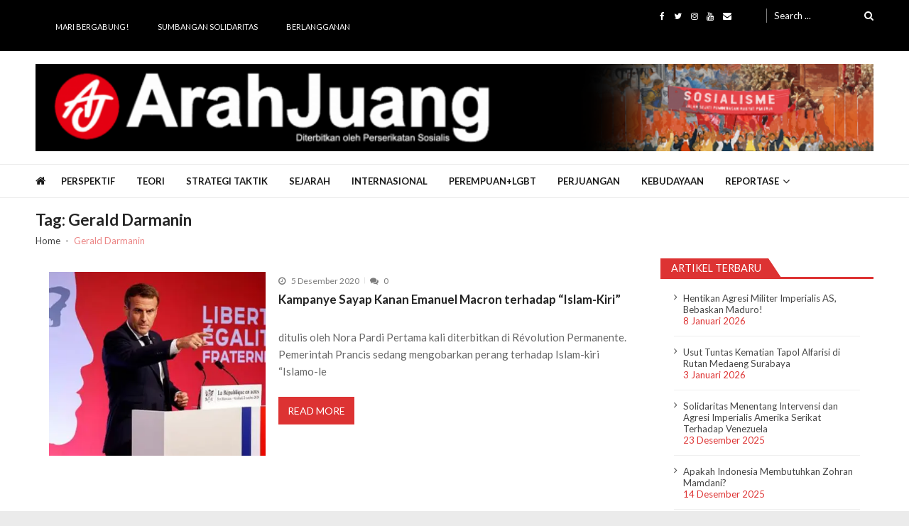

--- FILE ---
content_type: text/html; charset=UTF-8
request_url: https://www.arahjuang.com/tag/gerald-darmanin/
body_size: 18795
content:
<!doctype html>
<html lang="id" itemscope itemtype="http://schema.org/WebPage">
<head>
	<meta charset="UTF-8">
	<meta name="viewport" content="width=device-width, initial-scale=1">
	<link rel="profile" href="http://gmpg.org/xfn/11">

			    <!-- PVC Template -->
    <script type="text/template" id="pvc-stats-view-template">
    <i class="pvc-stats-icon medium" aria-hidden="true"><svg aria-hidden="true" focusable="false" data-prefix="far" data-icon="chart-bar" role="img" xmlns="http://www.w3.org/2000/svg" viewBox="0 0 512 512" class="svg-inline--fa fa-chart-bar fa-w-16 fa-2x"><path fill="currentColor" d="M396.8 352h22.4c6.4 0 12.8-6.4 12.8-12.8V108.8c0-6.4-6.4-12.8-12.8-12.8h-22.4c-6.4 0-12.8 6.4-12.8 12.8v230.4c0 6.4 6.4 12.8 12.8 12.8zm-192 0h22.4c6.4 0 12.8-6.4 12.8-12.8V140.8c0-6.4-6.4-12.8-12.8-12.8h-22.4c-6.4 0-12.8 6.4-12.8 12.8v198.4c0 6.4 6.4 12.8 12.8 12.8zm96 0h22.4c6.4 0 12.8-6.4 12.8-12.8V204.8c0-6.4-6.4-12.8-12.8-12.8h-22.4c-6.4 0-12.8 6.4-12.8 12.8v134.4c0 6.4 6.4 12.8 12.8 12.8zM496 400H48V80c0-8.84-7.16-16-16-16H16C7.16 64 0 71.16 0 80v336c0 17.67 14.33 32 32 32h464c8.84 0 16-7.16 16-16v-16c0-8.84-7.16-16-16-16zm-387.2-48h22.4c6.4 0 12.8-6.4 12.8-12.8v-70.4c0-6.4-6.4-12.8-12.8-12.8h-22.4c-6.4 0-12.8 6.4-12.8 12.8v70.4c0 6.4 6.4 12.8 12.8 12.8z" class=""></path></svg></i>
	 <%= total_view %> kali dilihat	<% if ( today_view > 0 ) { %>
		<span class="views_today">,  <%= today_view %> kali dilihat hari ini</span>
	<% } %>
	</span>
	</script>
		    <meta name='robots' content='index, follow, max-image-preview:large, max-snippet:-1, max-video-preview:-1' />

	<!-- This site is optimized with the Yoast SEO plugin v26.8 - https://yoast.com/product/yoast-seo-wordpress/ -->
	<title>Gerald Darmanin Archives - Arah Juang</title>
	<link rel="canonical" href="https://www.arahjuang.com/tag/gerald-darmanin/" />
	<meta property="og:locale" content="id_ID" />
	<meta property="og:type" content="article" />
	<meta property="og:title" content="Gerald Darmanin Archives - Arah Juang" />
	<meta property="og:url" content="https://www.arahjuang.com/tag/gerald-darmanin/" />
	<meta property="og:site_name" content="Arah Juang" />
	<script type="application/ld+json" class="yoast-schema-graph">{"@context":"https://schema.org","@graph":[{"@type":"CollectionPage","@id":"https://www.arahjuang.com/tag/gerald-darmanin/","url":"https://www.arahjuang.com/tag/gerald-darmanin/","name":"Gerald Darmanin Archives - Arah Juang","isPartOf":{"@id":"https://www.arahjuang.com/#website"},"primaryImageOfPage":{"@id":"https://www.arahjuang.com/tag/gerald-darmanin/#primaryimage"},"image":{"@id":"https://www.arahjuang.com/tag/gerald-darmanin/#primaryimage"},"thumbnailUrl":"https://i0.wp.com/www.arahjuang.com/wp-content/uploads/2020/12/EM.jpg?fit=696%2C418&ssl=1","breadcrumb":{"@id":"https://www.arahjuang.com/tag/gerald-darmanin/#breadcrumb"},"inLanguage":"id"},{"@type":"ImageObject","inLanguage":"id","@id":"https://www.arahjuang.com/tag/gerald-darmanin/#primaryimage","url":"https://i0.wp.com/www.arahjuang.com/wp-content/uploads/2020/12/EM.jpg?fit=696%2C418&ssl=1","contentUrl":"https://i0.wp.com/www.arahjuang.com/wp-content/uploads/2020/12/EM.jpg?fit=696%2C418&ssl=1","width":696,"height":418},{"@type":"BreadcrumbList","@id":"https://www.arahjuang.com/tag/gerald-darmanin/#breadcrumb","itemListElement":[{"@type":"ListItem","position":1,"name":"Beranda","item":"https://www.arahjuang.com/"},{"@type":"ListItem","position":2,"name":"Gerald Darmanin"}]},{"@type":"WebSite","@id":"https://www.arahjuang.com/#website","url":"https://www.arahjuang.com/","name":"Arah Juang","description":"Melipat Ganda, Membakar Tirani","publisher":{"@id":"https://www.arahjuang.com/#organization"},"potentialAction":[{"@type":"SearchAction","target":{"@type":"EntryPoint","urlTemplate":"https://www.arahjuang.com/?s={search_term_string}"},"query-input":{"@type":"PropertyValueSpecification","valueRequired":true,"valueName":"search_term_string"}}],"inLanguage":"id"},{"@type":"Organization","@id":"https://www.arahjuang.com/#organization","name":"Arah Juang","url":"https://www.arahjuang.com/","logo":{"@type":"ImageObject","inLanguage":"id","@id":"https://www.arahjuang.com/#/schema/logo/image/","url":"https://i0.wp.com/www.arahjuang.com/wp-content/uploads/2020/10/logoaj.png?fit=1000%2C1000&ssl=1","contentUrl":"https://i0.wp.com/www.arahjuang.com/wp-content/uploads/2020/10/logoaj.png?fit=1000%2C1000&ssl=1","width":1000,"height":1000,"caption":"Arah Juang"},"image":{"@id":"https://www.arahjuang.com/#/schema/logo/image/"},"sameAs":["https://www.facebook.com/Arah-Juang-285974381853164/","https://x.com/arahjuang","http://instagram.com/arahjuang","https://www.youtube.com/channel/UCxTVSjZDThYUscwId_4bE_w"]}]}</script>
	<!-- / Yoast SEO plugin. -->


<link rel='dns-prefetch' href='//secure.gravatar.com' />
<link rel='dns-prefetch' href='//stats.wp.com' />
<link rel='dns-prefetch' href='//fonts.googleapis.com' />
<link rel='dns-prefetch' href='//v0.wordpress.com' />
<link rel='dns-prefetch' href='//widgets.wp.com' />
<link rel='dns-prefetch' href='//s0.wp.com' />
<link rel='dns-prefetch' href='//0.gravatar.com' />
<link rel='dns-prefetch' href='//1.gravatar.com' />
<link rel='dns-prefetch' href='//2.gravatar.com' />
<link rel='preconnect' href='//i0.wp.com' />
<link rel='preconnect' href='//c0.wp.com' />
<link rel="alternate" type="application/rss+xml" title="Arah Juang &raquo; Feed" href="https://www.arahjuang.com/feed/" />
<link rel="alternate" type="application/rss+xml" title="Arah Juang &raquo; Umpan Komentar" href="https://www.arahjuang.com/comments/feed/" />
<link rel="alternate" type="application/rss+xml" title="Arah Juang &raquo; Gerald Darmanin Umpan Tag" href="https://www.arahjuang.com/tag/gerald-darmanin/feed/" />
<style id='wp-img-auto-sizes-contain-inline-css' type='text/css'>
img:is([sizes=auto i],[sizes^="auto," i]){contain-intrinsic-size:3000px 1500px}
/*# sourceURL=wp-img-auto-sizes-contain-inline-css */
</style>

<style id='wp-emoji-styles-inline-css' type='text/css'>

	img.wp-smiley, img.emoji {
		display: inline !important;
		border: none !important;
		box-shadow: none !important;
		height: 1em !important;
		width: 1em !important;
		margin: 0 0.07em !important;
		vertical-align: -0.1em !important;
		background: none !important;
		padding: 0 !important;
	}
/*# sourceURL=wp-emoji-styles-inline-css */
</style>
<link rel='stylesheet' id='wp-block-library-css' href='https://c0.wp.com/c/6.9/wp-includes/css/dist/block-library/style.min.css' type='text/css' media='all' />
<style id='global-styles-inline-css' type='text/css'>
:root{--wp--preset--aspect-ratio--square: 1;--wp--preset--aspect-ratio--4-3: 4/3;--wp--preset--aspect-ratio--3-4: 3/4;--wp--preset--aspect-ratio--3-2: 3/2;--wp--preset--aspect-ratio--2-3: 2/3;--wp--preset--aspect-ratio--16-9: 16/9;--wp--preset--aspect-ratio--9-16: 9/16;--wp--preset--color--black: #000000;--wp--preset--color--cyan-bluish-gray: #abb8c3;--wp--preset--color--white: #ffffff;--wp--preset--color--pale-pink: #f78da7;--wp--preset--color--vivid-red: #cf2e2e;--wp--preset--color--luminous-vivid-orange: #ff6900;--wp--preset--color--luminous-vivid-amber: #fcb900;--wp--preset--color--light-green-cyan: #7bdcb5;--wp--preset--color--vivid-green-cyan: #00d084;--wp--preset--color--pale-cyan-blue: #8ed1fc;--wp--preset--color--vivid-cyan-blue: #0693e3;--wp--preset--color--vivid-purple: #9b51e0;--wp--preset--gradient--vivid-cyan-blue-to-vivid-purple: linear-gradient(135deg,rgb(6,147,227) 0%,rgb(155,81,224) 100%);--wp--preset--gradient--light-green-cyan-to-vivid-green-cyan: linear-gradient(135deg,rgb(122,220,180) 0%,rgb(0,208,130) 100%);--wp--preset--gradient--luminous-vivid-amber-to-luminous-vivid-orange: linear-gradient(135deg,rgb(252,185,0) 0%,rgb(255,105,0) 100%);--wp--preset--gradient--luminous-vivid-orange-to-vivid-red: linear-gradient(135deg,rgb(255,105,0) 0%,rgb(207,46,46) 100%);--wp--preset--gradient--very-light-gray-to-cyan-bluish-gray: linear-gradient(135deg,rgb(238,238,238) 0%,rgb(169,184,195) 100%);--wp--preset--gradient--cool-to-warm-spectrum: linear-gradient(135deg,rgb(74,234,220) 0%,rgb(151,120,209) 20%,rgb(207,42,186) 40%,rgb(238,44,130) 60%,rgb(251,105,98) 80%,rgb(254,248,76) 100%);--wp--preset--gradient--blush-light-purple: linear-gradient(135deg,rgb(255,206,236) 0%,rgb(152,150,240) 100%);--wp--preset--gradient--blush-bordeaux: linear-gradient(135deg,rgb(254,205,165) 0%,rgb(254,45,45) 50%,rgb(107,0,62) 100%);--wp--preset--gradient--luminous-dusk: linear-gradient(135deg,rgb(255,203,112) 0%,rgb(199,81,192) 50%,rgb(65,88,208) 100%);--wp--preset--gradient--pale-ocean: linear-gradient(135deg,rgb(255,245,203) 0%,rgb(182,227,212) 50%,rgb(51,167,181) 100%);--wp--preset--gradient--electric-grass: linear-gradient(135deg,rgb(202,248,128) 0%,rgb(113,206,126) 100%);--wp--preset--gradient--midnight: linear-gradient(135deg,rgb(2,3,129) 0%,rgb(40,116,252) 100%);--wp--preset--font-size--small: 13px;--wp--preset--font-size--medium: 20px;--wp--preset--font-size--large: 36px;--wp--preset--font-size--x-large: 42px;--wp--preset--spacing--20: 0.44rem;--wp--preset--spacing--30: 0.67rem;--wp--preset--spacing--40: 1rem;--wp--preset--spacing--50: 1.5rem;--wp--preset--spacing--60: 2.25rem;--wp--preset--spacing--70: 3.38rem;--wp--preset--spacing--80: 5.06rem;--wp--preset--shadow--natural: 6px 6px 9px rgba(0, 0, 0, 0.2);--wp--preset--shadow--deep: 12px 12px 50px rgba(0, 0, 0, 0.4);--wp--preset--shadow--sharp: 6px 6px 0px rgba(0, 0, 0, 0.2);--wp--preset--shadow--outlined: 6px 6px 0px -3px rgb(255, 255, 255), 6px 6px rgb(0, 0, 0);--wp--preset--shadow--crisp: 6px 6px 0px rgb(0, 0, 0);}:where(.is-layout-flex){gap: 0.5em;}:where(.is-layout-grid){gap: 0.5em;}body .is-layout-flex{display: flex;}.is-layout-flex{flex-wrap: wrap;align-items: center;}.is-layout-flex > :is(*, div){margin: 0;}body .is-layout-grid{display: grid;}.is-layout-grid > :is(*, div){margin: 0;}:where(.wp-block-columns.is-layout-flex){gap: 2em;}:where(.wp-block-columns.is-layout-grid){gap: 2em;}:where(.wp-block-post-template.is-layout-flex){gap: 1.25em;}:where(.wp-block-post-template.is-layout-grid){gap: 1.25em;}.has-black-color{color: var(--wp--preset--color--black) !important;}.has-cyan-bluish-gray-color{color: var(--wp--preset--color--cyan-bluish-gray) !important;}.has-white-color{color: var(--wp--preset--color--white) !important;}.has-pale-pink-color{color: var(--wp--preset--color--pale-pink) !important;}.has-vivid-red-color{color: var(--wp--preset--color--vivid-red) !important;}.has-luminous-vivid-orange-color{color: var(--wp--preset--color--luminous-vivid-orange) !important;}.has-luminous-vivid-amber-color{color: var(--wp--preset--color--luminous-vivid-amber) !important;}.has-light-green-cyan-color{color: var(--wp--preset--color--light-green-cyan) !important;}.has-vivid-green-cyan-color{color: var(--wp--preset--color--vivid-green-cyan) !important;}.has-pale-cyan-blue-color{color: var(--wp--preset--color--pale-cyan-blue) !important;}.has-vivid-cyan-blue-color{color: var(--wp--preset--color--vivid-cyan-blue) !important;}.has-vivid-purple-color{color: var(--wp--preset--color--vivid-purple) !important;}.has-black-background-color{background-color: var(--wp--preset--color--black) !important;}.has-cyan-bluish-gray-background-color{background-color: var(--wp--preset--color--cyan-bluish-gray) !important;}.has-white-background-color{background-color: var(--wp--preset--color--white) !important;}.has-pale-pink-background-color{background-color: var(--wp--preset--color--pale-pink) !important;}.has-vivid-red-background-color{background-color: var(--wp--preset--color--vivid-red) !important;}.has-luminous-vivid-orange-background-color{background-color: var(--wp--preset--color--luminous-vivid-orange) !important;}.has-luminous-vivid-amber-background-color{background-color: var(--wp--preset--color--luminous-vivid-amber) !important;}.has-light-green-cyan-background-color{background-color: var(--wp--preset--color--light-green-cyan) !important;}.has-vivid-green-cyan-background-color{background-color: var(--wp--preset--color--vivid-green-cyan) !important;}.has-pale-cyan-blue-background-color{background-color: var(--wp--preset--color--pale-cyan-blue) !important;}.has-vivid-cyan-blue-background-color{background-color: var(--wp--preset--color--vivid-cyan-blue) !important;}.has-vivid-purple-background-color{background-color: var(--wp--preset--color--vivid-purple) !important;}.has-black-border-color{border-color: var(--wp--preset--color--black) !important;}.has-cyan-bluish-gray-border-color{border-color: var(--wp--preset--color--cyan-bluish-gray) !important;}.has-white-border-color{border-color: var(--wp--preset--color--white) !important;}.has-pale-pink-border-color{border-color: var(--wp--preset--color--pale-pink) !important;}.has-vivid-red-border-color{border-color: var(--wp--preset--color--vivid-red) !important;}.has-luminous-vivid-orange-border-color{border-color: var(--wp--preset--color--luminous-vivid-orange) !important;}.has-luminous-vivid-amber-border-color{border-color: var(--wp--preset--color--luminous-vivid-amber) !important;}.has-light-green-cyan-border-color{border-color: var(--wp--preset--color--light-green-cyan) !important;}.has-vivid-green-cyan-border-color{border-color: var(--wp--preset--color--vivid-green-cyan) !important;}.has-pale-cyan-blue-border-color{border-color: var(--wp--preset--color--pale-cyan-blue) !important;}.has-vivid-cyan-blue-border-color{border-color: var(--wp--preset--color--vivid-cyan-blue) !important;}.has-vivid-purple-border-color{border-color: var(--wp--preset--color--vivid-purple) !important;}.has-vivid-cyan-blue-to-vivid-purple-gradient-background{background: var(--wp--preset--gradient--vivid-cyan-blue-to-vivid-purple) !important;}.has-light-green-cyan-to-vivid-green-cyan-gradient-background{background: var(--wp--preset--gradient--light-green-cyan-to-vivid-green-cyan) !important;}.has-luminous-vivid-amber-to-luminous-vivid-orange-gradient-background{background: var(--wp--preset--gradient--luminous-vivid-amber-to-luminous-vivid-orange) !important;}.has-luminous-vivid-orange-to-vivid-red-gradient-background{background: var(--wp--preset--gradient--luminous-vivid-orange-to-vivid-red) !important;}.has-very-light-gray-to-cyan-bluish-gray-gradient-background{background: var(--wp--preset--gradient--very-light-gray-to-cyan-bluish-gray) !important;}.has-cool-to-warm-spectrum-gradient-background{background: var(--wp--preset--gradient--cool-to-warm-spectrum) !important;}.has-blush-light-purple-gradient-background{background: var(--wp--preset--gradient--blush-light-purple) !important;}.has-blush-bordeaux-gradient-background{background: var(--wp--preset--gradient--blush-bordeaux) !important;}.has-luminous-dusk-gradient-background{background: var(--wp--preset--gradient--luminous-dusk) !important;}.has-pale-ocean-gradient-background{background: var(--wp--preset--gradient--pale-ocean) !important;}.has-electric-grass-gradient-background{background: var(--wp--preset--gradient--electric-grass) !important;}.has-midnight-gradient-background{background: var(--wp--preset--gradient--midnight) !important;}.has-small-font-size{font-size: var(--wp--preset--font-size--small) !important;}.has-medium-font-size{font-size: var(--wp--preset--font-size--medium) !important;}.has-large-font-size{font-size: var(--wp--preset--font-size--large) !important;}.has-x-large-font-size{font-size: var(--wp--preset--font-size--x-large) !important;}
/*# sourceURL=global-styles-inline-css */
</style>

<style id='classic-theme-styles-inline-css' type='text/css'>
/*! This file is auto-generated */
.wp-block-button__link{color:#fff;background-color:#32373c;border-radius:9999px;box-shadow:none;text-decoration:none;padding:calc(.667em + 2px) calc(1.333em + 2px);font-size:1.125em}.wp-block-file__button{background:#32373c;color:#fff;text-decoration:none}
/*# sourceURL=/wp-includes/css/classic-themes.min.css */
</style>
<link rel='stylesheet' id='contact-form-7-css' href='https://www.arahjuang.com/wp-content/plugins/contact-form-7/includes/css/styles.css?ver=6.1.4' type='text/css' media='all' />
<link rel='stylesheet' id='a3-pvc-style-css' href='https://www.arahjuang.com/wp-content/plugins/page-views-count/assets/css/style.min.css?ver=2.8.7' type='text/css' media='all' />
<link rel='stylesheet' id='toc-screen-css' href='https://www.arahjuang.com/wp-content/plugins/table-of-contents-plus/screen.min.css?ver=2411.1' type='text/css' media='all' />
<style id='toc-screen-inline-css' type='text/css'>
div#toc_container {background: #fff;border: 1px solid #dd3333;}div#toc_container p.toc_title {color: #dd3333;}
/*# sourceURL=toc-screen-inline-css */
</style>
<link rel='stylesheet' id='vmagazine-lite-google-fonts-css' href='//fonts.googleapis.com/css?family=Open+Sans%3A400%2C600%2C700%2C400italic%2C300%7CPoppins%3A300%2C400%2C500%2C600%2C700%7CMontserrat%3A300%2C300i%2C400%2C800%2C800i%7CLato%3A300%2C400%2C700%2C900&#038;ver=6.9' type='text/css' media='all' />
<link rel='stylesheet' id='jquery-mcustomscrollbar-css' href='https://www.arahjuang.com/wp-content/themes/vmagazine-lite/assets/library/mCustomScrollbar/jquery.mCustomScrollbar.min.css?ver=1.3.7' type='text/css' media='all' />
<link rel='stylesheet' id='elegant-fonts-css' href='https://www.arahjuang.com/wp-content/themes/vmagazine-lite/assets/library/elegant_font/HTML-CSS/style.css?ver=1.3.7' type='text/css' media='all' />
<link rel='stylesheet' id='lightslider-style-css' href='https://www.arahjuang.com/wp-content/themes/vmagazine-lite/assets/library/lightslider/lightslider.css?ver=1.3.7' type='text/css' media='all' />
<link rel='stylesheet' id='font-awesome-style-css' href='https://www.arahjuang.com/wp-content/themes/vmagazine-lite/assets/library/font-awesome/css/font-awesome.min.css?ver=1.3.7' type='text/css' media='all' />
<link rel='stylesheet' id='animate-css-css' href='https://www.arahjuang.com/wp-content/themes/vmagazine-lite/assets/css/animate.css?ver=1.3.7' type='text/css' media='all' />
<link rel='stylesheet' id='prettyPhoto-style-css' href='https://www.arahjuang.com/wp-content/themes/vmagazine-lite/assets/library/prettyPhoto/css/prettyPhoto.css?ver=1.3.7' type='text/css' media='all' />
<link rel='stylesheet' id='slick-style-css' href='https://www.arahjuang.com/wp-content/themes/vmagazine-lite/assets/library/slick/slick.css?ver=1.3.7' type='text/css' media='all' />
<link rel='stylesheet' id='slick-style1-css' href='https://www.arahjuang.com/wp-content/themes/vmagazine-lite/assets/library/slick/slick-theme.css?ver=1.3.7' type='text/css' media='all' />
<link rel='stylesheet' id='vmagazine-lite-style-css' href='https://www.arahjuang.com/wp-content/themes/vmagazine-lite/style.css?ver=1.3.7' type='text/css' media='all' />
<style id='vmagazine-lite-style-inline-css' type='text/css'>

        span.cat-links .cat-298{
                background: #dd3333;
        }
        span.cat-links .cat-299{
                background: #dd3333;
        }
        span.cat-links .cat-5{
                background: #dd3333;
        }
        span.cat-links .cat-12{
                background: #dd3333;
        }
        span.cat-links .cat-4{
                background: #dd3333;
        }
        span.cat-links .cat-16{
                background: #dd3333;
        }
        span.cat-links .cat-1525{
                background: #e52d6d;
        }
        span.cat-links .cat-428{
                background: #dd3333;
        }
        span.cat-links .cat-32{
                background: #dd3333;
        }
        span.cat-links .cat-1{
                background: #dd3333;
        }
        span.cat-links .cat-1479{
                background: #dd3333;
        }
        span.cat-links .cat-526{
                background: #dd3333;
        }
        span.cat-links .cat-1480{
                background: #e52d6d;
        }
        span.cat-links .cat-430{
                background: #dd3333;
        }
        .mob-search-form,.mobile-navigation{
            background-color: ;
        }
    .vmagazine-lite-ticker-wrapper .default-layout .vmagazine-lite-ticker-caption span, 
    .vmagazine-lite-ticker-wrapper .layout-two .vmagazine-lite-ticker-caption span,
    header.header-layout4 nav.main-navigation .nav-wrapper .menu-mmnu-container ul li.menu-item a:hover,
    a.scrollup,a.scrollup:hover,.widget .tagcloud a:hover,span.cat-links a,.entry-footer .edit-link a.post-edit-link,
    .template-three .widget-title:before, .template-three .block-title:before,.template-three .widget-title span, .template-three .block-title span,.widget-title:after, .block-title:after,
    .template-four .widget-title span, .template-four .block-title span, .template-four .vmagazine-lite-container #primary.vmagazine-lite-content .vmagazine-lite-related-wrapper h4.related-title span.title-bg, .template-four .comment-respond h4.comment-reply-title span, .template-four .vmagazine-lite-container #primary.vmagazine-lite-content .post-review-wrapper h4.section-title span,.template-five .widget-title:before, .template-five .block-title:before,
    .template-five .widget-title span, .template-five .block-title span,.vmagazine-lite-archive-layout2 .vmagazine-lite-container main.site-main article .archive-post .entry-content a.vmagazine-lite-archive-more, .vmagazine-lite-archive-layout2 .vmagazine-lite-container main.site-main article .archive-post .entry-content a.vmagazine-lite-archive-more, .vmagazine-lite-archive-layout2 .vmagazine-lite-container main.site-main article .archive-post .entry-content a.vmagazine-lite-archive-more,.vmagazine-lite-container #primary.vmagazine-lite-content .vmagazine-lite-related-wrapper h4.related-title:after, .vmagazine-lite-container #primary.vmagazine-lite-content .post-review-wrapper .section-title:after, .vmagazine-lite-container #primary.vmagazine-lite-content .comment-respond .comment-reply-title:after,
    .vmagazine-lite-container #primary.vmagazine-lite-content .comment-respond .comment-form .form-submit input.submit,.widget .custom-html-widget .tnp-field-button input.tnp-button,.woocommerce-page .vmagazine-lite-container.sidebar-shop .widget_price_filter .ui-slider .ui-slider-range,.woocommerce-page .vmagazine-lite-container.sidebar-shop ul.products li.product .product-img-wrap a.button,.woocommerce-page .vmagazine-lite-container.sidebar-shop ul.products li.product .onsale, .sidebar-shop .sale span.onsale,.woocommerce #respond input#submit.alt, .woocommerce a.button.alt, .woocommerce button.button.alt, .woocommerce input.button.alt,.woocommerce #respond input#submit.alt:hover, .woocommerce a.button.alt:hover, .woocommerce button.button.alt:hover, .woocommerce input.button.alt:hover,.woocommerce #respond input#submit, .woocommerce a.button, .woocommerce button.button, .woocommerce input.button,.woocommerce #respond input#submit:hover, .woocommerce a.button:hover, .woocommerce button.button:hover, .woocommerce input.button:hover,header ul.site-header-cart li span.count,
    header ul.site-header-cart li.cart-items .widget_shopping_cart p.woocommerce-mini-cart__buttons a.button:hover,
    .widget .tagcloud a:hover, .top-footer-wrap .vmagazine-lite-container .widget.widget_tag_cloud .tagcloud a:hover,
    header.header-layout3 .site-main-nav-wrapper .top-right .vmagazine-lite-search-form-primary form.search-form label:before,
    .vmagazine-lite-archive-layout1 .vmagazine-lite-container #primary article .archive-wrapper .entry-content a.vmagazine-lite-archive-more,
    .vmagazine-lite-container #primary.vmagazine-lite-content .entry-content nav.post-navigation .nav-links a:hover:before,
    .vmagazine-lite-archive-layout4 .vmagazine-lite-container #primary article .entry-content a.vmagazine-lite-archive-more,
    header.header-layout2 .logo-ad-wrapper .middle-search form.search-form:after,
    .ap_toggle .ap_toggle_title,.ap_tagline_box.ap-bg-box,.ap-team .member-social-group a, .horizontal .ap_tab_group .tab-title.active, .horizontal .ap_tab_group .tab-title.hover, .vertical .ap_tab_group .tab-title.active, .vertical .ap_tab_group .tab-title.hover,
    .template-three .vmagazine-lite-container #primary.vmagazine-lite-content .post-review-wrapper h4.section-title span, .template-three .vmagazine-lite-container #primary.vmagazine-lite-content .vmagazine-lite-related-wrapper h4.related-title span, .template-three .vmagazine-lite-container #primary.vmagazine-lite-content .comment-respond h4.comment-reply-title span, .template-three .vmagazine-lite-container #primary.vmagazine-lite-content .post-review-wrapper h4.section-title span.title-bg,
    .template-three .vmagazine-lite-container #primary.vmagazine-lite-content .post-review-wrapper h4.section-title:before, .template-three .vmagazine-lite-container #primary.vmagazine-lite-content .vmagazine-lite-related-wrapper h4.related-title:before, .template-three .vmagazine-lite-container #primary.vmagazine-lite-content .comment-respond h4.comment-reply-title:before, .template-three .vmagazine-lite-container #primary.vmagazine-lite-content .post-review-wrapper h4.section-title:before,
    .vmagazine-lite-container #primary.vmagazine-lite-content .post-password-form input[type='submit'],
    .woocommerce .cart .button, .woocommerce .cart input.button,
    .dot_1,.vmagazine-lite-grid-list.list #loading-grid .dot_1,
    span.view-all a:hover,.block-post-wrapper.block_layout_3 .view-all a:hover,
    .vmagazine-lite-post-col.block_layout_1 span.view-all a:hover,
    .vmagazine-lite-mul-cat.block-post-wrapper.layout-two .block-content-wrapper .right-posts-wrapper .view-all a:hover,
    .block-post-wrapper.list .gl-posts a.vm-ajax-load-more:hover, .block-post-wrapper.grid-two .gl-posts a.vm-ajax-load-more:hover,
    .vmagazine-lite-cat-slider.block-post-wrapper.block_layout_1 .content-wrapper-featured-slider .lSSlideWrapper li.single-post .post-caption p span.read-more a,.template-five .vmagazine-lite-container #primary.vmagazine-lite-content .comment-respond .comment-reply-title span.title-bg,
    .template-three .vmagazine-lite-container #primary.vmagazine-lite-content .vmagazine-lite-author-metabox h4.box-title span.title-bg,
    .template-three .vmagazine-lite-container #primary.vmagazine-lite-content .vmagazine-lite-author-metabox h4.box-title::before,
    .vmagazine-lite-container #primary.vmagazine-lite-content .vmagazine-lite-author-metabox .box-title::after,
    .template-five .vmagazine-lite-container #primary.vmagazine-lite-content .vmagazine-lite-related-wrapper h4.related-title span.title-bg,
    .template-five .vmagazine-lite-container #primary.vmagazine-lite-content .vmagazine-lite-author-metabox .box-title span.title-bg,
    .middle-search .block-loader .dot_1,.no-results.not-found form.search-form input.search-submit,
    .widget_vmagazine_lite_categories_tabbed .vmagazine-lite-tabbed-wrapper ul#vmagazine-lite-widget-tabbed li.active a, .widget_vmagazine_lite_categories_tabbed .vmagazine-lite-tabbed-wrapper ul#vmagazine-lite-widget-tabbed li a:hover,
    .vmagazine-lite-container #primary .entry-content .post-tag .tags-links a,
    .vmagazine-lite-cat-slider.block-post-wrapper.block_layout_1 .lSSlideWrapper .lSAction > a:hover,
    .related-content-wrapper a.vmagazine-lite-related-more,
    .vmagazine-lite-container #primary .post-review-wrapper .review-inner-wrap .percent-review-wrapper .percent-rating-bar-wrap div, .vmagazine-lite-container #primary .post-review-wrapper .review-inner-wrap .points-review-wrapper .percent-rating-bar-wrap div,
    .vmagazine-lite-fullwid-slider.block_layout_1 .slick-slider .post-content-wrapper h3.extra-large-font a:hover,
    .vmagazine-lite-post-carousel.block_layout_2 .block-carousel .single-post:hover .post-caption h3.large-font a,
    .vmagazine-lite-container #primary .comment-respond .comment-reply-title::after,.vmagazine-block-post-slider .block-content-wrapper .block-post-slider-wrapper button.slick-arrow:hover,.vmagazine-block-post-slider .block-content-wrapper .block-post-slider-wrapper .slick-dots li button::before, .vmagazine-block-post-slider .block-content-wrapper .block-post-slider-wrapper li.slick-active button::before,.lSSlideOuter .lSPager.lSpg > li:hover a, .lSSlideOuter .lSPager.lSpg > li a:hover, .lSSlideOuter .lSPager.lSpg > li.active a,.vmagazine-lite-slider-tab-carousel .block-content-wrapper-carousel button.slick-arrow:hover,.vmagazine-lite-timeline-post .timeline-post-wrapper .single-post .post-date .blog-date-inner span.posted-day,.woocommerce ul.products li.product .onsale,.added_to_cart
    {
        background: #dd3333;
    }
    a:hover,.vmagazine-lite-ticker-wrapper .layout-two .ticker-tags ul li a:hover,
    header.header-layout2 nav.main-navigation .nav-wrapper .index-icon a:hover, header.header-layout1 nav.main-navigation .nav-wrapper .index-icon a:hover, header.header-layout3 nav.main-navigation .nav-wrapper .index-icon a:hover, header.header-layout4 nav.main-navigation .nav-wrapper .index-icon a:hover,
    .widget.widget_categories ul li,.widget.widget_categories ul li a:hover,footer .buttom-footer.footer_one .footer-credit .footer-social ul.social li a:hover,header.header-layout4 .logo-wrapper-section .vmagazine-lite-container .social-icons ul.social li a:hover,header.header-layout2 nav.main-navigation .nav-wrapper .menu-mmnu-container ul li.menu-item .sub-menu li a:hover, header.header-layout1 nav.main-navigation .nav-wrapper .menu-mmnu-container ul li.menu-item .sub-menu li a:hover, header.header-layout3 nav.main-navigation .nav-wrapper .menu-mmnu-container ul li.menu-item .sub-menu li a:hover, header.header-layout4 nav.main-navigation .nav-wrapper .menu-mmnu-container ul li.menu-item .sub-menu li a:hover,header.header-layout2 nav.main-navigation .nav-wrapper .menu-mmnu-container ul li.menu-item .sub-menu.mega-sub-menu .ap-mega-menu-con-wrap .cat-con-section .menu-post-block h3 a:hover, header.header-layout1 nav.main-navigation .nav-wrapper .menu-mmnu-container ul li.menu-item .sub-menu.mega-sub-menu .ap-mega-menu-con-wrap .cat-con-section .menu-post-block h3 a:hover, header.header-layout3 nav.main-navigation .nav-wrapper .menu-mmnu-container ul li.menu-item .sub-menu.mega-sub-menu .ap-mega-menu-con-wrap .cat-con-section .menu-post-block h3 a:hover, header.header-layout4 nav.main-navigation .nav-wrapper .menu-mmnu-container ul li.menu-item .sub-menu.mega-sub-menu .ap-mega-menu-con-wrap .cat-con-section .menu-post-block h3 a:hover,.vmagazine-lite-breadcrumb-wrapper .vmagazine-lite-bread-home span.current,.vmagazine-lite-container .vmagazine-lite-sidebar .widget.widget_archive ul li,.vmagazine-lite-container .vmagazine-lite-sidebar .widget.widget_archive ul li a:hover,
    .vmagazine-lite-container .vmagazine-lite-sidebar .widget.widget_nav_menu .menu-main-menu-container ul li a:hover, .vmagazine-lite-container .vmagazine-lite-sidebar .widget.widget_rss ul li a:hover, .vmagazine-lite-container .vmagazine-lite-sidebar .widget.widget_recent_entries ul li a:hover, .vmagazine-lite-container .vmagazine-lite-sidebar .widget.widget_meta ul li a:hover, .vmagazine-lite-container .vmagazine-lite-sidebar .widget.widget_pages ul li a:hover,.site-footer .footer-widgets .widget_vmagazine_lite_info .footer_info_wrap .info_wrap div span:first-of-type,
    .vmagazine-lite-container #primary.vmagazine-lite-content .entry-content nav.post-navigation .nav-links a:hover p,
    .vmagazine-lite-container #primary.vmagazine-lite-content .post-review-wrapper .review-inner-wrap .summary-wrapper .total-reivew-wrapper span.stars-count,.vmagazine-lite-container #primary.vmagazine-lite-content .post-review-wrapper .review-inner-wrap .stars-review-wrapper .review-featured-wrap span.stars-count span.star-value,header.header-layout1 .vmagazine-lite-top-header .top-menu ul li a:hover, header.header-layout3 .vmagazine-lite-top-header .top-menu ul li a:hover,header.header-layout1 .vmagazine-lite-top-header .top-left ul.social li a:hover, header.header-layout3 .vmagazine-lite-top-header .top-right ul.social li a:hover,header.header-layout1 nav.main-navigation .nav-wrapper .menu-mmnu-container ul li.menu-item a:hover, header.header-layout3 nav.main-navigation .nav-wrapper .menu-mmnu-container ul li.menu-item a:hover,header.header-layout2 nav.main-navigation .nav-wrapper .menu-mmnu-container ul li.menu-item .sub-menu li.menu-item.menu-item-has-children:hover:after, header.header-layout1 nav.main-navigation .nav-wrapper .menu-mmnu-container ul li.menu-item .sub-menu li.menu-item.menu-item-has-children:hover:after, header.header-layout3 nav.main-navigation .nav-wrapper .menu-mmnu-container ul li.menu-item .sub-menu li.menu-item.menu-item-has-children:hover:after, header.header-layout4 nav.main-navigation .nav-wrapper .menu-mmnu-container ul li.menu-item .sub-menu li.menu-item.menu-item-has-children:hover:after,header.header-layout2 nav.main-navigation .nav-wrapper .menu-mmnu-container ul li.menu-item .sub-menu li .menu-post-block:hover a, header.header-layout1 nav.main-navigation .nav-wrapper .menu-mmnu-container ul li.menu-item .sub-menu li .menu-post-block:hover a, header.header-layout3 nav.main-navigation .nav-wrapper .menu-mmnu-container ul li.menu-item .sub-menu li .menu-post-block:hover a, header.header-layout4 nav.main-navigation .nav-wrapper .menu-mmnu-container ul li.menu-item .sub-menu li .menu-post-block:hover a,header.header-layout2 nav.main-navigation .nav-wrapper .menu-mmnu-container ul li.menu-item:hover a,.woocommerce-page .vmagazine-lite-container.sidebar-shop ul.products li.product:hover a.woocommerce-LoopProduct-link h2,.woocommerce-page .vmagazine-lite-container.sidebar-shop ul.products span.price,.woocommerce-page .vmagazine-lite-container.sidebar-shop .vmagazine-lite-sidebar .widget_product_categories .product-categories li,.woocommerce-page .vmagazine-lite-container.sidebar-shop .vmagazine-lite-sidebar .widget_product_categories .product-categories li a:hover,.woocommerce-page .vmagazine-lite-container.sidebar-shop .widget_top_rated_products ul.product_list_widget li ins span.woocommerce-Price-amount, .woocommerce-page .vmagazine-lite-container.sidebar-shop .widget_recent_reviews ul.product_list_widget li ins span.woocommerce-Price-amount,.woocommerce-page .vmagazine-lite-container.sidebar-shop .widget_top_rated_products ul.product_list_widget li:hover a, .woocommerce-page .vmagazine-lite-container.sidebar-shop .widget_recent_reviews ul.product_list_widget li:hover a,.woocommerce div.product p.price, .woocommerce div.product span.price,.comment-form-rating p.stars,header ul.site-header-cart li.cart-items .widget_shopping_cart p.woocommerce-mini-cart__buttons a.button,footer .buttom-footer.footer_one .footer-btm-wrap .vmagazine-lite-btm-ftr .footer-nav ul li a:hover,
    .vmagazine-lite-container .vmagazine-lite-sidebar .widget.widget_nav_menu ul li, .vmagazine-lite-container .vmagazine-lite-sidebar .widget.widget_rss ul li, .vmagazine-lite-container .vmagazine-lite-sidebar .widget.widget_recent_entries ul li, .vmagazine-lite-container .vmagazine-lite-sidebar .widget.widget_recent_comments ul li, .vmagazine-lite-container .vmagazine-lite-sidebar .widget.widget_meta ul li, .vmagazine-lite-container .vmagazine-lite-sidebar .widget.widget_pages ul li, .top-footer-wrap .vmagazine-lite-container .widget.widget_meta ul li, .top-footer-wrap .vmagazine-lite-container .widget.widget_pages ul li, .top-footer-wrap .vmagazine-lite-container .widget.widget_recent_comments ul li, .top-footer-wrap .vmagazine-lite-container .widget.widget_recent_entries ul li, .top-footer-wrap .vmagazine-lite-container .widget.widget_rss ul li, .top-footer-wrap .vmagazine-lite-container .widget.widget_nav_menu ul li, .top-footer-wrap .vmagazine-lite-container .widget.widget_archive ul li,
    .vmagazine-lite-container .vmagazine-lite-sidebar .widget.widget_nav_menu ul li a:hover, .vmagazine-lite-container .vmagazine-lite-sidebar .widget.widget_rss ul li a:hover, .vmagazine-lite-container .vmagazine-lite-sidebar .widget.widget_recent_entries ul li a:hover, .vmagazine-lite-container .vmagazine-lite-sidebar .widget.widget_meta ul li a:hover, .vmagazine-lite-container .vmagazine-lite-sidebar .widget.widget_pages ul li a:hover, .top-footer-wrap .vmagazine-lite-container .widget_pages ul li a:hover, .top-footer-wrap .vmagazine-lite-container .widget.widget_meta ul li a:hover, .top-footer-wrap .vmagazine-lite-container .widget.widget_pages ul li a:hover, .top-footer-wrap .vmagazine-lite-container .widget.widget_recent_comments ul li a:hover, .top-footer-wrap .vmagazine-lite-container .widget.widget_recent_entries ul li a:hover, .top-footer-wrap .vmagazine-lite-container .widget.widget_rss ul li a:hover, .top-footer-wrap .vmagazine-lite-container .widget.widget_nav_menu ul li a:hover, .top-footer-wrap .vmagazine-lite-container .widget.widget_archive ul li a:hover,
    .vmagazine-lite-archive-layout2 .vmagazine-lite-container main.site-main article .archive-post .entry-content a.vmagazine-lite-archive-more:hover, .vmagazine-lite-archive-layout2 .vmagazine-lite-container main.site-main article .archive-post .entry-content a.vmagazine-lite-archive-more:hover, .vmagazine-lite-archive-layout2 .vmagazine-lite-container main.site-main article .archive-post .entry-content a.vmagazine-lite-archive-more:hover,
    .vmagazine-lite-archive-layout1 .vmagazine-lite-container #primary article .archive-wrapper .entry-content a.vmagazine-lite-archive-more:hover,
    .vmagazine-lite-container #primary.vmagazine-lite-content .post-password-form input[type='submit']:hover,
    .vmagazine-lite-archive-layout4 .vmagazine-lite-container #primary article .entry-content a.vmagazine-lite-archive-more:hover,
    .vmagazine-lite-container #primary .entry-content .post-tag .tags-links a:hover,
    .vmagazine-lite-archive-layout2 .vmagazine-lite-container main.site-main article .archive-post .entry-content a.vmagazine-lite-archive-more:hover::after,
    .vmagazine-lite-slider-tab-carousel .block-content-wrapper-carousel .single-post:hover .post-caption h3,
    .woocommerce-page .vmagazine-lite-container.sidebar-shop .widget_top_rated_products ul.product_list_widget li:hover a,
    .woocommerce-page .vmagazine-lite-container.sidebar-shop .widget_recently_viewed_products ul.product_list_widget li:hover a,
    .woocommerce-page .vmagazine-lite-container.sidebar-shop .widget_products ul.product_list_widget li:hover a,
    .woocommerce-page .vmagazine-lite-container.sidebar-shop .widget_recent_reviews ul.product_list_widget li:hover a,
    .related-content-wrapper a.vmagazine-lite-related-more:hover,.vmagazine-block-post-slider .block-content-wrapper .block-post-slider-wrapper .slider-item-wrapper .slider-bigthumb:hover .post-captions h3.large-font a,.vmagazine-block-post-slider .block-content-wrapper .block-post-slider-wrapper .small-thumbs-wrapper .small-thumbs-inner .slider-smallthumb:hover .post-captions h3.large-font a,.vmagazine-lite-rec-posts.recent-post-widget .recent-posts-content .recent-post-content a:hover,.vmagazine-lite-featured-slider.featured-slider-wrapper .featured-posts li.f-slide .slider-caption h3.small-font a:hover,.woocommerce ul.products li.product .price
    {
        color: #dd3333;
    }
    .widget .tagcloud a:hover,.vmagazine-lite-container .vmagazine-lite-sidebar .widget.widget_search form.search-form input.search-field:focus,.site-footer .footer-widgets .widget .tagcloud a:hover,header ul.site-header-cart li.cart-items .widget_shopping_cart p.woocommerce-mini-cart__buttons a.button,.widget .tagcloud a:hover, .top-footer-wrap .vmagazine-lite-container .widget.widget_tag_cloud .tagcloud a:hover,
    .vmagazine-lite-container #primary.vmagazine-lite-content .entry-content nav.post-navigation .nav-links a:hover:before,
    .vmagazine-lite-archive-layout2 .vmagazine-lite-container main.site-main article .archive-post .entry-content a.vmagazine-lite-archive-more, .vmagazine-lite-archive-layout2 .vmagazine-lite-container main.site-main article .archive-post .entry-content a.vmagazine-lite-archive-more, .vmagazine-lite-archive-layout2 .vmagazine-lite-container main.site-main article .archive-post .entry-content a.vmagazine-lite-archive-more,
    .ap_toggle,.ap_tagline_box.ap-all-border-box,.ap_tagline_box.ap-left-border-box,
    .vmagazine-lite-archive-layout4 .vmagazine-lite-container #primary article .entry-content a.vmagazine-lite-archive-more,
    .vmagazine-lite-archive-layout1 .vmagazine-lite-container #primary article .archive-wrapper .entry-content a.vmagazine-lite-archive-more,
    .vmagazine-lite-container #primary.vmagazine-lite-content .post-password-form input[type='submit'],
    .vmagazine-lite-container #primary.vmagazine-lite-content .post-password-form input[type='submit']:hover,
    .vmagazine-lite-archive-layout2 .vmagazine-lite-container main.site-main article.sticky .archive-post,
    .woocommerce-info,span.view-all a:hover,.vmagazine-lite-post-col.block_layout_1 span.view-all a:hover,
    header.header-layout4 .logo-wrapper-section .vmagazine-lite-container .vmagazine-lite-search-form-primary form.search-form input.search-field:focus,
    .block-post-wrapper.block_layout_3 .view-all a:hover,
    .vmagazine-lite-mul-cat.block-post-wrapper.layout-two .block-content-wrapper .right-posts-wrapper .view-all a:hover,
    .block-post-wrapper.list .gl-posts a.vm-ajax-load-more:hover, .block-post-wrapper.grid-two .gl-posts a.vm-ajax-load-more:hover,
    .vmagazine-lite-cat-slider.block-post-wrapper.block_layout_1 .content-wrapper-featured-slider .lSSlideWrapper li.single-post .post-caption p span.read-more a,
    .no-results.not-found form.search-form input.search-submit,
    .vmagazine-lite-container #primary .entry-content .post-tag .tags-links a,
    .related-content-wrapper a.vmagazine-lite-related-more
    {
        border-color: #dd3333;
    }
    .vmagazine-lite-container .vmagazine-lite-sidebar .widget.widget_recent_comments ul li span.comment-author-link,
    .vmagazine-lite-container .vmagazine-lite-sidebar .widget.widget_rss ul li a,.woocommerce-page .vmagazine-lite-container.sidebar-shop .widget_recent_reviews ul.product_list_widget li .reviewer,
    .vmagazine-lite-breadcrumb-wrapper .vmagazine-lite-bread-home li.current
    {
        color: rgba(221,51,51,0.6);
    }
    .vmagazine-lite-container .vmagazine-lite-sidebar .widget.widget_search form.search-form input.search-field:hover
    {
        border-color: rgba(221,51,51,0.3);
    }
    .lSSlideOuter .lSPager.lSpg > li a
    {
        background-color: rgba(221,51,51,0.3);
    }
    .vmagazine-block-post-slider .block-content-wrapper .block-post-slider-wrapper ul.slick-dots:before,.vmagazine-block-post-slider .block-content-wrapper .block-post-slider-wrapper ul.slick-dots:after,.vmagazine-lite-slider-tab-carousel .block-content-wrapper-carousel ul.slick-dots:before,.vmagazine-lite-slider-tab-carousel .block-content-wrapper-carousel ul.slick-dots:after
    {
        background: rgba(221,51,51,0.15);
    }
    .template-two .widget-title:before, .template-two .block-title:before,
    .template-two .vmagazine-lite-container #primary.vmagazine-lite-content .comment-respond h4.comment-reply-title:before, .template-two .vmagazine-lite-container #primary.vmagazine-lite-content .vmagazine-lite-related-wrapper h4.related-title:before, .template-two .vmagazine-lite-container #primary.vmagazine-lite-content .post-review-wrapper .section-title:before,
    .template-two .vmagazine-lite-container #primary.vmagazine-lite-content .vmagazine-lite-author-metabox h4.box-title::before,.vmagazine-lite-slider-tab-carousel .block-content-wrapper-carousel .slick-dots li button::before, .vmagazine-lite-slider-tab-carousel .block-content-wrapper-carousel .slick-dots li.slick-active button::before{
        background: rgba(221,51,51,0.6);
    }
    .template-three .widget-title span:after, .template-three .block-title span:after,
    .template-three .vmagazine-lite-container #primary.vmagazine-lite-content .post-review-wrapper h4.section-title span:after, .template-three .vmagazine-lite-container #primary.vmagazine-lite-content .vmagazine-lite-related-wrapper h4.related-title span:after, .template-three .vmagazine-lite-container #primary.vmagazine-lite-content .comment-respond h4.comment-reply-title span:after, .template-three .vmagazine-lite-container #primary.vmagazine-lite-content .post-review-wrapper h4.section-title span.title-bg:after,
    .template-three .vmagazine-lite-container #primary.vmagazine-lite-content .vmagazine-lite-author-metabox h4.box-title span.title-bg:after,
    .vmagazine-lite-ticker-wrapper .default-layout .vmagazine-lite-ticker-caption span::before, .vmagazine-lite-ticker-wrapper .layout-two .vmagazine-lite-ticker-caption span::before,.template-five .title-bg::after, .template-five .block-title::after
    {
        border-color: transparent transparent transparent #dd3333;
    }
    .vmagazine-lite-rec-posts.recent-post-widget .recent-posts-content .recent-post-content span a:hover{
        color: rgba(221,51,51,0.6);
    }
    header.header-layout3 .site-main-nav-wrapper .top-right .vmagazine-lite-search-form-primary{
        border-top: solid 2px #dd3333;
    }
    .template-four .widget-title span:after, .template-four .block-title span:after, .template-four .vmagazine-lite-container #primary.vmagazine-lite-content .vmagazine-lite-related-wrapper h4.related-title span.title-bg:after, .template-four .comment-respond h4.comment-reply-title span:after, .template-four .vmagazine-lite-container #primary.vmagazine-lite-content .post-review-wrapper h4.section-title span:after
    {
        border-color: #dd3333 transparent transparent transparent;
    }
    header.header-layout1 nav.main-navigation .nav-wrapper .menu-mmnu-container ul li.menu-item a:hover,header.header-layout1 nav.main-navigation .nav-wrapper .index-icon a:hover
    {
        color: #dd3333;
    }
/*# sourceURL=vmagazine-lite-style-inline-css */
</style>
<link rel='stylesheet' id='vmagazine-lite-keyboard-css' href='https://www.arahjuang.com/wp-content/themes/vmagazine-lite/assets/css/keyboard.css?ver=6.9' type='text/css' media='all' />
<link rel='stylesheet' id='vmagazine-lite-responsive-css' href='https://www.arahjuang.com/wp-content/themes/vmagazine-lite/assets/css/responsive.css?ver=1.3.7' type='text/css' media='all' />
<link rel='stylesheet' id='jetpack_likes-css' href='https://c0.wp.com/p/jetpack/15.4/modules/likes/style.css' type='text/css' media='all' />
<link rel='stylesheet' id='a3pvc-css' href='//www.arahjuang.com/wp-content/uploads/sass/pvc.min.css?ver=1752075468' type='text/css' media='all' />
<script type="text/javascript" src="https://c0.wp.com/c/6.9/wp-includes/js/jquery/jquery.min.js" id="jquery-core-js"></script>
<script type="text/javascript" src="https://c0.wp.com/c/6.9/wp-includes/js/jquery/jquery-migrate.min.js" id="jquery-migrate-js"></script>
<script type="text/javascript" src="https://c0.wp.com/c/6.9/wp-includes/js/underscore.min.js" id="underscore-js"></script>
<script type="text/javascript" src="https://c0.wp.com/c/6.9/wp-includes/js/backbone.min.js" id="backbone-js"></script>
<script type="text/javascript" id="a3-pvc-backbone-js-extra">
/* <![CDATA[ */
var pvc_vars = {"rest_api_url":"https://www.arahjuang.com/wp-json/pvc/v1","ajax_url":"https://www.arahjuang.com/wp-admin/admin-ajax.php","security":"270cd1faf9","ajax_load_type":"rest_api"};
//# sourceURL=a3-pvc-backbone-js-extra
/* ]]> */
</script>
<script type="text/javascript" src="https://www.arahjuang.com/wp-content/plugins/page-views-count/assets/js/pvc.backbone.min.js?ver=2.8.7" id="a3-pvc-backbone-js"></script>
<link rel="https://api.w.org/" href="https://www.arahjuang.com/wp-json/" /><link rel="alternate" title="JSON" type="application/json" href="https://www.arahjuang.com/wp-json/wp/v2/tags/1622" /><link rel="EditURI" type="application/rsd+xml" title="RSD" href="https://www.arahjuang.com/xmlrpc.php?rsd" />
<meta name="generator" content="WordPress 6.9" />
	<style>img#wpstats{display:none}</style>
				<style type="text/css">
					.site-title,
			.site-description {
				position: absolute;
				clip: rect(1px, 1px, 1px, 1px);
			}
				</style>
		<style type="text/css" id="custom-background-css">
body.custom-background { background-image: url("https://www.arahjuang.com/wp-content/uploads/2020/12/fafa.png.webp"); background-position: left top; background-size: cover; background-repeat: repeat; background-attachment: scroll; }
</style>
	<link rel="icon" href="https://i0.wp.com/www.arahjuang.com/wp-content/uploads/2020/10/cropped-logoaj-1.png?fit=32%2C32&#038;ssl=1" sizes="32x32" />
<link rel="icon" href="https://i0.wp.com/www.arahjuang.com/wp-content/uploads/2020/10/cropped-logoaj-1.png?fit=192%2C192&#038;ssl=1" sizes="192x192" />
<link rel="apple-touch-icon" href="https://i0.wp.com/www.arahjuang.com/wp-content/uploads/2020/10/cropped-logoaj-1.png?fit=180%2C180&#038;ssl=1" />
<meta name="msapplication-TileImage" content="https://i0.wp.com/www.arahjuang.com/wp-content/uploads/2020/10/cropped-logoaj-1.png?fit=270%2C270&#038;ssl=1" />
		<style type="text/css" id="wp-custom-css">
			.site-branding img {
	width: 1180px;
}		</style>
		<link rel='stylesheet' id='testimonials-default-css' href='https://www.arahjuang.com/wp-content/plugins/strong-testimonials/templates/default/content.css?ver=3.2.21' type='text/css' media='all' />
<link rel='stylesheet' id='wpmtst-slider-controls-simple-buttons2-css' href='https://www.arahjuang.com/wp-content/plugins/strong-testimonials/assets/public/css/slider-controls-simple-buttons2.css?ver=3.2.21' type='text/css' media='all' />
</head>

<body class="archive tag tag-gerald-darmanin tag-1622 custom-background wp-custom-logo wp-embed-responsive wp-theme-vmagazine-lite hfeed fullwidth_layout right-sidebar vmagazine-lite-archive-layout1 template-three fts-remove-powered-by">
		        <a class="skip-link screen-reader-text" href="#site-navigation">Skip to navigation</a>
        <a class="skip-link screen-reader-text" href="#content">Skip to content</a>
            
    <div class="vmagazine-lite-mobile-search-wrapper">
        <div class="mob-search-form">
             <div class="img-overlay"></div>
           
            <div class="mob-srch-wrap">
                <button class="btn-transparent-toggle nav-close">
                    <span></span>
                    <span></span>
                </button>
                <div class="mob-search-wrapp">
                    
<form method="get" class="search-form" action="https://www.arahjuang.com/">
	<label>
		<span class="screen-reader-text">Search for:</span>
		<input type="search" autocomplete="off" class="search-field" placeholder="Search ..." value="" name="s">
	</label>
	<input type="submit" class="search-submit" value="Search">

</form>

                    <div class="search-content"></div>
                    <div class="block-loader" style="display:none;">
                        <div class="sampleContainer">
                            <div class="loader">
                                <span class="dot dot_1"></span>
                                <span class="dot dot_2"></span>
                                <span class="dot dot_3"></span>
                                <span class="dot dot_4"></span>
                            </div>
                        </div>
                    </div>
                </div>
            </div>
        </div>
    </div>

<div class="vmagazine-lite-mobile-navigation-wrapper">
 
    <div class="mobile-navigation">
        <div class="img-overlay"></div>
        
        <div class="vmag-opt-wrap">
            <button class="btn-transparent-toggle nav-close">
                <span></span>
                <span></span>
            </button>

            <div class="icon-wrapper">
                	    <ul class="social">
	    			        <li>
		        	<a href="https://www.facebook.com/Arah-Juang-285974381853164/">
		        		<i class="fa fa-facebook"></i>
		        	</a>
		        </li>
	        		        <li>
		        	<a href="http://twitter.com/arahjuang">
		        		<i class="fa fa-twitter"></i>
		        	</a>
		        </li>
	        		        <li>
		        	<a href="http://instagram.com/arahjuang">
		        		<i class="fa fa-instagram"></i>
		        	</a>
		        </li>
	        		        <li>
		        	<a href="https://www.youtube.com/channel/UCxTVSjZDThYUscwId_4bE_w">
		        		<i class="fa fa-youtube"></i>
		        	</a>
		        </li>
	        		        <li>
		        	<a href="mailto:redaksi.arah.juang@gmail.com">
		        		<i class="fa fa-envelope"></i>
		        	</a>
		        </li>
	        		</ul>									
	                </div>
            <div class="site-branding">                 
                <a href="https://www.arahjuang.com/" class="custom-logo-link" rel="home"><img width="864" height="90" src="https://i0.wp.com/www.arahjuang.com/wp-content/uploads/2020/10/cropped-bannerweb3.png?fit=864%2C90&amp;ssl=1" class="custom-logo" alt="Arah Juang" decoding="async" fetchpriority="high" srcset="https://i0.wp.com/www.arahjuang.com/wp-content/uploads/2020/10/cropped-bannerweb3.png?w=864&amp;ssl=1 864w, https://i0.wp.com/www.arahjuang.com/wp-content/uploads/2020/10/cropped-bannerweb3.png?resize=300%2C31&amp;ssl=1 300w, https://i0.wp.com/www.arahjuang.com/wp-content/uploads/2020/10/cropped-bannerweb3.png?resize=768%2C80&amp;ssl=1 768w" sizes="(max-width: 864px) 100vw, 864px" /></a>                <div class="site-title-wrapper">
                                            <p class="site-title"><a href="https://www.arahjuang.com/" rel="home">Arah Juang</a></p>
                                            <p class="site-description">Melipat Ganda, Membakar Tirani</p>
                                    </div>
            </div><!-- .site-branding -->
            	<div class="vmagazine-lite-nav-wrapper">
		<div class="vmagazine-lite-container">			
			<nav class="main-navigation clearfix" >
				<div class="nav-wrapper">
					
		                    <div class="index-icon">
            <a href="https://www.arahjuang.com/"><i class="fa fa-home"></i></a>
        </div>
    					<div class="menu-mmnu-container"><ul id="primary-menu" class="vmagazine_lite_mega_menu"><li id="menu-item-77" class="menu-item menu-item-type-taxonomy menu-item-object-category menu-item-77"><a href="https://www.arahjuang.com/category/perspektif/">Perspektif</a></li>
<li id="menu-item-3850" class="menu-item menu-item-type-taxonomy menu-item-object-category menu-item-3850"><a href="https://www.arahjuang.com/category/teori/">Teori</a></li>
<li id="menu-item-4046" class="menu-item menu-item-type-taxonomy menu-item-object-category menu-item-4046"><a href="https://www.arahjuang.com/category/strategi-taktik/">Strategi Taktik</a></li>
<li id="menu-item-3851" class="menu-item menu-item-type-taxonomy menu-item-object-category menu-item-3851"><a href="https://www.arahjuang.com/category/sejarah/">Sejarah</a></li>
<li id="menu-item-15" class="menu-item menu-item-type-taxonomy menu-item-object-category menu-item-15"><a href="https://www.arahjuang.com/category/internasional/">Internasional</a></li>
<li id="menu-item-23" class="menu-item menu-item-type-taxonomy menu-item-object-category menu-item-23"><a href="https://www.arahjuang.com/category/perempuan/">Perempuan+LGBT</a></li>
<li id="menu-item-4427" class="menu-item menu-item-type-taxonomy menu-item-object-category menu-item-4427"><a href="https://www.arahjuang.com/category/perjuangan/">Perjuangan</a></li>
<li id="menu-item-17" class="menu-item menu-item-type-taxonomy menu-item-object-category menu-item-17"><a href="https://www.arahjuang.com/category/budaya/">Kebudayaan</a></li>
<li id="menu-item-3853" class="menu-item menu-item-type-taxonomy menu-item-object-category menu-item-has-children menu-item-3853"><a href="https://www.arahjuang.com/category/reportase/">Reportase</a>
<ul class="sub-menu">
	<li id="menu-item-3854" class="menu-item menu-item-type-taxonomy menu-item-object-category menu-item-3854"><a href="https://www.arahjuang.com/category/reportase/aksi/">Aksi</a></li>
	<li id="menu-item-3855" class="menu-item menu-item-type-taxonomy menu-item-object-category menu-item-3855"><a href="https://www.arahjuang.com/category/reportase/diskusi/">Diskusi</a></li>
</ul>
</li>
</ul></div>				</div><!-- .nav-wrapper -->
			</nav><!-- #site-navigation -->

			
		</div><!-- .vmagazine-lite-container -->	
	</div>
	    
        </div>
    </div>
</div>
	 <div class="vmagazine-lite-main-wrapper">
		     <div class="vmagazine-lite-mob-outer">
        <div class="vmagazine-lite-mobile-nav-wrapp">
            <div class="mob-search-icon">
                <span>
                    <button class="btn-transparent-toggle">
                    <i class="fa fa-search" aria-hidden="true"></i>
                    </button>
                </span>
             </div>
             <div class="vmagazine-lite-logo">
                <a href="https://www.arahjuang.com/" class="custom-logo-link" rel="home"><img width="864" height="90" src="https://i0.wp.com/www.arahjuang.com/wp-content/uploads/2020/10/cropped-bannerweb3.png?fit=864%2C90&amp;ssl=1" class="custom-logo" alt="Arah Juang" decoding="async" srcset="https://i0.wp.com/www.arahjuang.com/wp-content/uploads/2020/10/cropped-bannerweb3.png?w=864&amp;ssl=1 864w, https://i0.wp.com/www.arahjuang.com/wp-content/uploads/2020/10/cropped-bannerweb3.png?resize=300%2C31&amp;ssl=1 300w, https://i0.wp.com/www.arahjuang.com/wp-content/uploads/2020/10/cropped-bannerweb3.png?resize=768%2C80&amp;ssl=1 768w" sizes="(max-width: 864px) 100vw, 864px" /></a>             </div>
             <button class="btn-transparent-toggle nav-toggle">
                <div class="toggle-wrap">
                 <span></span>
                </div>
             </button>
        </div>
    </div>

		 <div class="vmagazine-lite-header-handle">
		 	
<header id="masthead" class="site-header header-layout1">

	<div class="vmagazine-lite-top-header clearfix menu-half">
		<div class="vmagazine-lite-container">
			
			<div class="top-men-wrap">
				
				<div class="top-menu">
					<div class="top-men-wrapp"><ul id="top-menu" class="menu"><li id="menu-item-4504" class="menu-item menu-item-type-post_type menu-item-object-page menu-item-4504"><a href="https://www.arahjuang.com/mari-bergabung/">Mari Bergabung!</a></li>
<li id="menu-item-5598" class="menu-item menu-item-type-post_type menu-item-object-page menu-item-5598"><a href="https://www.arahjuang.com/sumbangan-solidaritas/">Sumbangan Solidaritas</a></li>
<li id="menu-item-4057" class="menu-item menu-item-type-post_type menu-item-object-page menu-item-4057"><a href="https://www.arahjuang.com/berlangganan/">Berlangganan</a></li>
</ul></div>				</div>
				
									<div class="top-left">
							    <ul class="social">
	    			        <li>
		        	<a href="https://www.facebook.com/Arah-Juang-285974381853164/">
		        		<i class="fa fa-facebook"></i>
		        	</a>
		        </li>
	        		        <li>
		        	<a href="http://twitter.com/arahjuang">
		        		<i class="fa fa-twitter"></i>
		        	</a>
		        </li>
	        		        <li>
		        	<a href="http://instagram.com/arahjuang">
		        		<i class="fa fa-instagram"></i>
		        	</a>
		        </li>
	        		        <li>
		        	<a href="https://www.youtube.com/channel/UCxTVSjZDThYUscwId_4bE_w">
		        		<i class="fa fa-youtube"></i>
		        	</a>
		        </li>
	        		        <li>
		        	<a href="mailto:redaksi.arah.juang@gmail.com">
		        		<i class="fa fa-envelope"></i>
		        	</a>
		        </li>
	        		</ul>									
	    					</div>
						</div>
						<div class="top-right">
				<div class="vmagazine-lite-search-form-primary">
<form method="get" class="search-form" action="https://www.arahjuang.com/">
	<label>
		<span class="screen-reader-text">Search for:</span>
		<input type="search" autocomplete="off" class="search-field" placeholder="Search ..." value="" name="s">
	</label>
	<input type="submit" class="search-submit" value="Search">

</form>

</div>
				<div class="search-content"></div>
				<div class="block-loader" style="display:none;">
            		<div class="sampleContainer">
					    <div class="loader">
					        <span class="dot dot_1"></span>
					        <span class="dot dot_2"></span>
					        <span class="dot dot_3"></span>
					        <span class="dot dot_4"></span>
					    </div>
					</div>
        		</div>
			</div>	
				
		</div>
	</div><!-- .vmagazine-lite-top-header -->
	

	<div class="logo-ad-wrapper clearfix">
		<div class="vmagazine-lite-container">
			<div class="site-branding">					
				<a href="https://www.arahjuang.com/" class="custom-logo-link" rel="home"><img width="864" height="90" src="https://i0.wp.com/www.arahjuang.com/wp-content/uploads/2020/10/cropped-bannerweb3.png?fit=864%2C90&amp;ssl=1" class="custom-logo" alt="Arah Juang" decoding="async" srcset="https://i0.wp.com/www.arahjuang.com/wp-content/uploads/2020/10/cropped-bannerweb3.png?w=864&amp;ssl=1 864w, https://i0.wp.com/www.arahjuang.com/wp-content/uploads/2020/10/cropped-bannerweb3.png?resize=300%2C31&amp;ssl=1 300w, https://i0.wp.com/www.arahjuang.com/wp-content/uploads/2020/10/cropped-bannerweb3.png?resize=768%2C80&amp;ssl=1 768w" sizes="(max-width: 864px) 100vw, 864px" /></a>				<div class="site-title-wrapper">
											<p class="site-title"><a href="https://www.arahjuang.com/" rel="home">Arah Juang</a></p>
											<p class="site-description">Melipat Ganda, Membakar Tirani</p>
									</div>
			</div><!-- .site-branding -->
						</div><!-- .vmagazine-lite-container -->
	</div><!-- .logo-ad-wrapper -->
    	<div class="vmagazine-lite-nav-wrapper">
		<div class="vmagazine-lite-container clearfix">			
			<nav id="site-navigation" class="main-navigation clearfix" >
				<div class="nav-wrapper">
					
		                    <div class="index-icon">
            <a href="https://www.arahjuang.com/"><i class="fa fa-home"></i></a>
        </div>
    					<div class="menu-mmnu-container"><ul id="menu-menu-utama" class="menu"><li class="menu-item menu-item-type-taxonomy menu-item-object-category menu-item-77"><a href="https://www.arahjuang.com/category/perspektif/">Perspektif</a></li>
<li class="menu-item menu-item-type-taxonomy menu-item-object-category menu-item-3850"><a href="https://www.arahjuang.com/category/teori/">Teori</a></li>
<li class="menu-item menu-item-type-taxonomy menu-item-object-category menu-item-4046"><a href="https://www.arahjuang.com/category/strategi-taktik/">Strategi Taktik</a></li>
<li class="menu-item menu-item-type-taxonomy menu-item-object-category menu-item-3851"><a href="https://www.arahjuang.com/category/sejarah/">Sejarah</a></li>
<li class="menu-item menu-item-type-taxonomy menu-item-object-category menu-item-15"><a href="https://www.arahjuang.com/category/internasional/">Internasional</a></li>
<li class="menu-item menu-item-type-taxonomy menu-item-object-category menu-item-23"><a href="https://www.arahjuang.com/category/perempuan/">Perempuan+LGBT</a></li>
<li class="menu-item menu-item-type-taxonomy menu-item-object-category menu-item-4427"><a href="https://www.arahjuang.com/category/perjuangan/">Perjuangan</a></li>
<li class="menu-item menu-item-type-taxonomy menu-item-object-category menu-item-17"><a href="https://www.arahjuang.com/category/budaya/">Kebudayaan</a></li>
<li class="menu-item menu-item-type-taxonomy menu-item-object-category menu-item-has-children menu-item-3853"><a href="https://www.arahjuang.com/category/reportase/">Reportase</a>
<ul class="sub-menu">
	<li class="menu-item menu-item-type-taxonomy menu-item-object-category menu-item-3854"><a href="https://www.arahjuang.com/category/reportase/aksi/">Aksi</a></li>
	<li class="menu-item menu-item-type-taxonomy menu-item-object-category menu-item-3855"><a href="https://www.arahjuang.com/category/reportase/diskusi/">Diskusi</a></li>
</ul>
</li>
</ul></div>				</div><!-- .nav-wrapper -->
			</nav><!-- #site-navigation -->

			
		</div><!-- .vmagazine-lite-container -->	
	</div>
	   
            <div class="vmagazine-lite-ticker-wrapper cS-hidden">
        <div class="vmagazine-lite-container default-layout">
        </div><!--.vmagazine-lite-container --></div></header><!-- #masthead -->
		</div>
		
		<div id="content" class="site-content">
			
				<div class="vmagazine-lite-breadcrumb-wrapper">
				
	<div class="vmagazine-lite-bread-home">
			<div class="vmagazine-lite-bread-wrapp">
				
					<div class="breadcrumb-title">
																		<h1 class="page-title">Tag: <span>Gerald Darmanin</span></h1>											</div>
					<div class="vmagazine-lite-breadcrumb"><nav role="navigation" aria-label="Breadcrumbs" class="breadcrumb-trail breadcrumbs"><ul class="trail-items"><li class="trail-item trail-begin"><a href="https://www.arahjuang.com" rel="home"><span>Home</span></a></li><li class="trail-item trail-end current"><span>Gerald Darmanin</span></li></ul></nav></div>			</div>
		</div>

			</div>	
		
	<div class="vmagazine-lite-container">
				<div id="primary" class="content-area vmagazine-lite-content">
			<main id="main" class="site-main" role="main">
			
				
				
<article id="post-4546" class="post-4546 post type-post status-publish format-standard has-post-thumbnail hentry category-internasional tag-aurore-berge tag-baraka-city tag-ccif tag-danielle-obono tag-emmanuel-macron tag-france-insoumise tag-gerald-darmanin tag-islamofobia tag-jan-luc-melenchon tag-jean-michel-blanquer tag-pascal-bruckner tag-persatuan-nasional tag-rokhaya-diallo tag-samuel-paty tag-terorisme tag-unef">
	
	<div class="archive-wrapper">
						<div class="entry-thumb">
					<a class="thumb-zoom" href="https://www.arahjuang.com/2020/12/05/kampanye-sayap-kanan-emanuel-macron-terhadap-islam-kiri/">
						<img src="https://i0.wp.com/www.arahjuang.com/wp-content/uploads/2020/12/EM.jpg?resize=400%2C340&#038;ssl=1" alt="" />
						<div class="image-overlay"></div>
					</a>
				</div><!-- .entry-thumb -->
							<div class="list-left-wrap">
						<div class="entry-header">
									<div class="entry-meta">
						<span class="posted-on"><i class="fa fa-clock-o"></i>5 Desember 2020</span><span class="comments"><i class="fa fa-comments"></i>0</span>					</div><!-- .entry-meta -->
							</div><!-- .entry-header.layout1-header -->
						<div class="post-title-wrap">
				<h2 class="entry-title">
					<a href="https://www.arahjuang.com/2020/12/05/kampanye-sayap-kanan-emanuel-macron-terhadap-islam-kiri/">
						 Kampanye Sayap Kanan Emanuel Macron terhadap “Islam-Kiri”					</a>
				</h2>
			</div>
			<div class="entry-content">
				<p>
				ditulis oleh Nora Pardi
Pertama kali diterbitkan di Révolution Permanente.
Pemerintah Prancis sedang mengobarkan perang terhadap Islam-kiri “Islamo-le				</p>
						
				<a class="vmagazine-lite-archive-more" href="https://www.arahjuang.com/2020/12/05/kampanye-sayap-kanan-emanuel-macron-terhadap-islam-kiri/">
					Read More				</a>
			</div><!-- .entry-content -->
		</div><!-- .list-left-wrap -->
	</div><!-- .archive-btm-wrapper -->
</article><!-- #post-## -->			
			</main><!-- #main -->
			<div class="archive-bottom-wrapper">
								
								
			</div>

		</div><!-- #primary -->
		
<aside id="secondary" class="widget-area vmagazine-lite-sidebar" role="complementary">
	<div class="theiaStickySidebar">
				
		<div id="recent-posts-2" class="widget widget_recent_entries">
		<h4 class="widget-title"><span class="title-bg">Artikel Terbaru</span></h4>
		<ul>
											<li>
					<a href="https://www.arahjuang.com/2026/01/08/hentikan-agresi-militer-imperialis-as-bebaskan-maduro/">Hentikan Agresi Militer Imperialis AS, Bebaskan Maduro!</a>
											<span class="post-date">8 Januari 2026</span>
									</li>
											<li>
					<a href="https://www.arahjuang.com/2026/01/03/usut-tuntas-kematian-tapol-alfarisi-di-rutan-medaeng-surabaya/">Usut Tuntas Kematian Tapol Alfarisi di Rutan Medaeng Surabaya</a>
											<span class="post-date">3 Januari 2026</span>
									</li>
											<li>
					<a href="https://www.arahjuang.com/2025/12/23/solidaritas-menentang-intervensi-dan-agresi-imperialis-amerika-serikat-terhadap-venezuela/">Solidaritas Menentang Intervensi dan Agresi Imperialis Amerika Serikat Terhadap Venezuela</a>
											<span class="post-date">23 Desember 2025</span>
									</li>
											<li>
					<a href="https://www.arahjuang.com/2025/12/14/apakah-indonesia-membutuhkan-zohran-mamdani/">Apakah Indonesia Membutuhkan Zohran Mamdani?</a>
											<span class="post-date">14 Desember 2025</span>
									</li>
											<li>
					<a href="https://www.arahjuang.com/2025/12/01/imperialisme-amerika-serikat-di-amerika-latin-dan-karibia/">Imperialisme Amerika Serikat di Amerika Latin dan Karibia</a>
											<span class="post-date">1 Desember 2025</span>
									</li>
					</ul>

		</div><div id="text-7" class="widget widget_text"><h4 class="widget-title"><span class="title-bg">Halaman Facebook</span></h4>			<div class="textwidget"><div id="fb-root"></div>
<p><script async defer crossorigin="anonymous" src="https://connect.facebook.net/id_ID/sdk.js#xfbml=1&#038;version=v10.0&#038;appId=337591149771341&#038;autoLogAppEvents=1" nonce="yDHuRGud"></script></p>
<div class="fb-page" data-href="https://www.facebook.com/Arah-Juang-285974381853164/" data-tabs="timeline" data-width="340" data-height="580" data-small-header="true" data-adapt-container-width="true" data-hide-cover="false" data-show-facepile="true">
<blockquote class="fb-xfbml-parse-ignore" cite="https://www.facebook.com/Arah-Juang-285974381853164/"><p><a href="https://www.facebook.com/Arah-Juang-285974381853164/">Arah Juang</a></p></blockquote>
</div>
</div>
		</div><div id="strong-testimonials-view-widget-2" class="widget strong-testimonials-view-widget"><h4 class="widget-title"><span class="title-bg">Dukung Arah Juang</span></h4><div class="strong-view strong-view-id-1 default wpmtst-default slider-container slider-mode-horizontal slider-adaptive controls-style-buttons2 nav-position-outside" data-count=6 data-slider-var=strong_slider_id_1 data-state=idle><div class="strong-content wpmslider-content"><div class="wpmtst-testimonial testimonial t-slide post-4666"><div class="wpmtst-testimonial-inner testimonial-inner"><h3 class="wpmtst-testimonial-heading testimonial-heading">Nipi Sopandi</h3><div data-infinite-loop="false"   class="wpmtst-testimonial-content testimonial-content"><div class="wpmtst-testimonial-image testimonial-image"><img width="75" height="75" src="https://i0.wp.com/www.arahjuang.com/wp-content/uploads/2021/02/118881286_660944921191895_1343084885879192931_n.jpg?resize=75%2C75&amp;ssl=1" class="attachment-widget-thumbnail size-widget-thumbnail wp-post-image" alt="" decoding="async" loading="lazy" srcset="https://i0.wp.com/www.arahjuang.com/wp-content/uploads/2021/02/118881286_660944921191895_1343084885879192931_n.jpg?w=717&amp;ssl=1 717w, https://i0.wp.com/www.arahjuang.com/wp-content/uploads/2021/02/118881286_660944921191895_1343084885879192931_n.jpg?resize=300%2C300&amp;ssl=1 300w, https://i0.wp.com/www.arahjuang.com/wp-content/uploads/2021/02/118881286_660944921191895_1343084885879192931_n.jpg?resize=150%2C150&amp;ssl=1 150w, https://i0.wp.com/www.arahjuang.com/wp-content/uploads/2021/02/118881286_660944921191895_1343084885879192931_n.jpg?resize=75%2C75&amp;ssl=1 75w" sizes="auto, (max-width: 75px) 100vw, 75px" /></div><div class="maybe-clear"></div><p>Saya bangga dan sangat-sangat berterimakasih kepada Arah Juang yang senantiasa menghadirkan dan menyuguhkan informasi-informasi/ berita yang faktual, keren, kritis. Informasi Arah Juang, yang dikupas secara tajam, kritik keras akan kebijakan rezim penguasa hari ini yang tak berpihak kepada si miskin, terlebih tentang kondisi kekinian, situasi perpolitikan, hukum, ekonomi, sosial, masyarakat, buruh dan lainnya di berbagai&hellip; <a href="https://www.arahjuang.com/testimonial/4666/" class="readmore">[&#8230;]<span class="screen-reader-text"> &#8220;Nipi Sopandi&#8221;</span></a></p></div><div class="wpmtst-testimonial-field testimonial-field testimonial-company">Sekretaris Umum Federasi Serikat Buruh Readymix dan Konstruksi-Konfederasi Kongres Aliansi Serikat Buruh Indonesia (FSBRK-KASBI)</div><div class="clear"></div></div></div><div class="wpmtst-testimonial testimonial t-slide post-4668"><div class="wpmtst-testimonial-inner testimonial-inner"><h3 class="wpmtst-testimonial-heading testimonial-heading">Rangga Prasetya Aji Widodo</h3><div data-infinite-loop="false"   class="wpmtst-testimonial-content testimonial-content"><div class="maybe-clear"></div><p>Arah juang sudah sangat bagus dan konsisten dalam penerbitan dan penyampaian idenya. Semangat dan lancar terus untuk Arah Juang.</p></div><div class="wpmtst-testimonial-field testimonial-field testimonial-company">Wartawan Tugu Jatim ID (Tugu Media Group), Sekjen PPMI DK Surabaya (Periode 2019/2020)</div><div class="clear"></div></div></div><div class="wpmtst-testimonial testimonial t-slide post-5210"><div class="wpmtst-testimonial-inner testimonial-inner"><h3 class="wpmtst-testimonial-heading testimonial-heading">Jefry Wenda</h3><div data-infinite-loop="false"   class="wpmtst-testimonial-content testimonial-content"><div class="wpmtst-testimonial-image testimonial-image"><img width="75" height="75" src="https://i0.wp.com/www.arahjuang.com/wp-content/uploads/2021/09/WhatsApp-Image-2021-09-23-at-12.43.09-1.jpeg?resize=75%2C75&amp;ssl=1" class="attachment-widget-thumbnail size-widget-thumbnail wp-post-image" alt="" decoding="async" loading="lazy" srcset="https://i0.wp.com/www.arahjuang.com/wp-content/uploads/2021/09/WhatsApp-Image-2021-09-23-at-12.43.09-1.jpeg?resize=150%2C150&amp;ssl=1 150w, https://i0.wp.com/www.arahjuang.com/wp-content/uploads/2021/09/WhatsApp-Image-2021-09-23-at-12.43.09-1.jpeg?resize=75%2C75&amp;ssl=1 75w, https://i0.wp.com/www.arahjuang.com/wp-content/uploads/2021/09/WhatsApp-Image-2021-09-23-at-12.43.09-1.jpeg?zoom=3&amp;resize=75%2C75&amp;ssl=1 225w" sizes="auto, (max-width: 75px) 100vw, 75px" /></div><div class="maybe-clear"></div><p>Saya mengajak anda untuk berlangganan koran Arah Juang, koran yang dibuat untuk kelas pekerja dan rakyat tertindas di Indonesia dan Papua.</p></div><div class="wpmtst-testimonial-field testimonial-field testimonial-company">Mantan Ketua Umum Aliansi Mahasiswa Papua 2014-2018</div><div class="clear"></div></div></div><div class="wpmtst-testimonial testimonial t-slide post-4667"><div class="wpmtst-testimonial-inner testimonial-inner"><h3 class="wpmtst-testimonial-heading testimonial-heading">Danang Suttha Widjaya</h3><div data-infinite-loop="false"   class="wpmtst-testimonial-content testimonial-content"><div class="maybe-clear"></div><p>Tulisan dan bacaan di Arah Juang sangatlah menarik dan mendidik agar generasi muda dan pergerakan memahami sejarah dan juga kondisi situasional dalam berbagai dinamika bernegara yang bernama indonesia dengan lebih objektif berdasarkan kajian kajian dan pengamatan yang mendalam sehingga bagi kita pembaca dapat melihat lebih jelas akan kondisi dan situasi sekaligus solusi untuk penyelesaian dalam&hellip; <a href="https://www.arahjuang.com/testimonial/danang-suttha-widjaya/" class="readmore">[&#8230;]<span class="screen-reader-text"> &#8220;Danang Suttha Widjaya&#8221;</span></a></p></div><div class="wpmtst-testimonial-field testimonial-field testimonial-company">Kuli Perkebunan, Ketua Federasi Sarekat Buruh Perkebunan Patriotik Indonesia (SARBUPRI)</div><div class="clear"></div></div></div><div class="wpmtst-testimonial testimonial t-slide post-4663"><div class="wpmtst-testimonial-inner testimonial-inner"><h3 class="wpmtst-testimonial-heading testimonial-heading">Herdiansyah Hamzah</h3><div data-infinite-loop="false"   class="wpmtst-testimonial-content testimonial-content"><div class="maybe-clear"></div><p>Koran adalah mesin ideologi yang berfungsi untuk memasok kesadaran sekaligus menuntun perjuangan rakyat. Berpuluh tahun mesin ideologi ini dibiarkan lapuk tak terurus. Ideologi gerakan seperti kering perspektif dan berserak dimana-mana. Dan Arah Juang telah mengisi ruang kosong itu secara konsisten. Karena konsistensi inilah yang membuatnya layak untuk menjadi panduan bagi gerakan rakyat.</p></div><div class="wpmtst-testimonial-field testimonial-field testimonial-company">Dosen, peneliti pusat studi anti korupsi (SAKSI) Fakultas Hukum Unmul serta penggiat Aksi Kamisan Kaltim</div><div class="clear"></div></div></div><div class="wpmtst-testimonial testimonial t-slide post-4671"><div class="wpmtst-testimonial-inner testimonial-inner"><h3 class="wpmtst-testimonial-heading testimonial-heading">Jal Ngoko</h3><div data-infinite-loop="false"   class="wpmtst-testimonial-content testimonial-content"><div class="maybe-clear"></div><p>Saya salut militansi anggota-anggota Perserikat Sosialis. Militansi selalu harus diukur dengan menjawab pertanyaan: sejauh mana anggota sebuah partai kader betul-betul serius dalam menjalankan keputusannya? Kalau keputusannya adalah harus menjamin terbitnya koran partai sebagai salah satu pekerjaan dasar, militansi diukur dengan apakah koran bertahan terbit secara berkala dan berisi serius? Selamat atas keuletan dan militansinnya.</p></div><div class="wpmtst-testimonial-field testimonial-field testimonial-company">Perantau di Australia</div><div class="clear"></div></div></div></div></div></div><div id="archives-2" class="widget widget_archive"><h4 class="widget-title"><span class="title-bg">Arsip</span></h4>		<label class="screen-reader-text" for="archives-dropdown-2">Arsip</label>
		<select id="archives-dropdown-2" name="archive-dropdown">
			
			<option value="">Pilih Bulan</option>
				<option value='https://www.arahjuang.com/2026/01/'> Januari 2026 </option>
	<option value='https://www.arahjuang.com/2025/12/'> Desember 2025 </option>
	<option value='https://www.arahjuang.com/2025/11/'> November 2025 </option>
	<option value='https://www.arahjuang.com/2025/10/'> Oktober 2025 </option>
	<option value='https://www.arahjuang.com/2025/09/'> September 2025 </option>
	<option value='https://www.arahjuang.com/2025/08/'> Agustus 2025 </option>
	<option value='https://www.arahjuang.com/2025/07/'> Juli 2025 </option>
	<option value='https://www.arahjuang.com/2025/06/'> Juni 2025 </option>
	<option value='https://www.arahjuang.com/2025/05/'> Mei 2025 </option>
	<option value='https://www.arahjuang.com/2025/04/'> April 2025 </option>
	<option value='https://www.arahjuang.com/2025/03/'> Maret 2025 </option>
	<option value='https://www.arahjuang.com/2025/02/'> Februari 2025 </option>
	<option value='https://www.arahjuang.com/2024/12/'> Desember 2024 </option>
	<option value='https://www.arahjuang.com/2024/11/'> November 2024 </option>
	<option value='https://www.arahjuang.com/2024/09/'> September 2024 </option>
	<option value='https://www.arahjuang.com/2024/08/'> Agustus 2024 </option>
	<option value='https://www.arahjuang.com/2024/07/'> Juli 2024 </option>
	<option value='https://www.arahjuang.com/2024/06/'> Juni 2024 </option>
	<option value='https://www.arahjuang.com/2024/05/'> Mei 2024 </option>
	<option value='https://www.arahjuang.com/2024/04/'> April 2024 </option>
	<option value='https://www.arahjuang.com/2024/03/'> Maret 2024 </option>
	<option value='https://www.arahjuang.com/2024/01/'> Januari 2024 </option>
	<option value='https://www.arahjuang.com/2023/11/'> November 2023 </option>
	<option value='https://www.arahjuang.com/2023/10/'> Oktober 2023 </option>
	<option value='https://www.arahjuang.com/2023/09/'> September 2023 </option>
	<option value='https://www.arahjuang.com/2023/08/'> Agustus 2023 </option>
	<option value='https://www.arahjuang.com/2023/07/'> Juli 2023 </option>
	<option value='https://www.arahjuang.com/2023/06/'> Juni 2023 </option>
	<option value='https://www.arahjuang.com/2023/05/'> Mei 2023 </option>
	<option value='https://www.arahjuang.com/2023/03/'> Maret 2023 </option>
	<option value='https://www.arahjuang.com/2023/01/'> Januari 2023 </option>
	<option value='https://www.arahjuang.com/2022/10/'> Oktober 2022 </option>
	<option value='https://www.arahjuang.com/2022/09/'> September 2022 </option>
	<option value='https://www.arahjuang.com/2022/08/'> Agustus 2022 </option>
	<option value='https://www.arahjuang.com/2022/07/'> Juli 2022 </option>
	<option value='https://www.arahjuang.com/2022/06/'> Juni 2022 </option>
	<option value='https://www.arahjuang.com/2022/05/'> Mei 2022 </option>
	<option value='https://www.arahjuang.com/2022/04/'> April 2022 </option>
	<option value='https://www.arahjuang.com/2022/03/'> Maret 2022 </option>
	<option value='https://www.arahjuang.com/2022/01/'> Januari 2022 </option>
	<option value='https://www.arahjuang.com/2021/12/'> Desember 2021 </option>
	<option value='https://www.arahjuang.com/2021/11/'> November 2021 </option>
	<option value='https://www.arahjuang.com/2021/10/'> Oktober 2021 </option>
	<option value='https://www.arahjuang.com/2021/09/'> September 2021 </option>
	<option value='https://www.arahjuang.com/2021/08/'> Agustus 2021 </option>
	<option value='https://www.arahjuang.com/2021/07/'> Juli 2021 </option>
	<option value='https://www.arahjuang.com/2021/06/'> Juni 2021 </option>
	<option value='https://www.arahjuang.com/2021/05/'> Mei 2021 </option>
	<option value='https://www.arahjuang.com/2021/04/'> April 2021 </option>
	<option value='https://www.arahjuang.com/2021/03/'> Maret 2021 </option>
	<option value='https://www.arahjuang.com/2021/02/'> Februari 2021 </option>
	<option value='https://www.arahjuang.com/2021/01/'> Januari 2021 </option>
	<option value='https://www.arahjuang.com/2020/12/'> Desember 2020 </option>
	<option value='https://www.arahjuang.com/2020/11/'> November 2020 </option>
	<option value='https://www.arahjuang.com/2020/10/'> Oktober 2020 </option>
	<option value='https://www.arahjuang.com/2020/09/'> September 2020 </option>
	<option value='https://www.arahjuang.com/2020/08/'> Agustus 2020 </option>
	<option value='https://www.arahjuang.com/2020/07/'> Juli 2020 </option>
	<option value='https://www.arahjuang.com/2020/06/'> Juni 2020 </option>
	<option value='https://www.arahjuang.com/2020/05/'> Mei 2020 </option>
	<option value='https://www.arahjuang.com/2020/04/'> April 2020 </option>
	<option value='https://www.arahjuang.com/2020/03/'> Maret 2020 </option>
	<option value='https://www.arahjuang.com/2020/02/'> Februari 2020 </option>
	<option value='https://www.arahjuang.com/2020/01/'> Januari 2020 </option>
	<option value='https://www.arahjuang.com/2019/12/'> Desember 2019 </option>
	<option value='https://www.arahjuang.com/2019/11/'> November 2019 </option>
	<option value='https://www.arahjuang.com/2019/09/'> September 2019 </option>
	<option value='https://www.arahjuang.com/2019/08/'> Agustus 2019 </option>
	<option value='https://www.arahjuang.com/2019/06/'> Juni 2019 </option>
	<option value='https://www.arahjuang.com/2019/05/'> Mei 2019 </option>
	<option value='https://www.arahjuang.com/2019/04/'> April 2019 </option>
	<option value='https://www.arahjuang.com/2019/03/'> Maret 2019 </option>
	<option value='https://www.arahjuang.com/2019/02/'> Februari 2019 </option>
	<option value='https://www.arahjuang.com/2019/01/'> Januari 2019 </option>
	<option value='https://www.arahjuang.com/2018/12/'> Desember 2018 </option>
	<option value='https://www.arahjuang.com/2018/11/'> November 2018 </option>
	<option value='https://www.arahjuang.com/2018/10/'> Oktober 2018 </option>
	<option value='https://www.arahjuang.com/2018/09/'> September 2018 </option>
	<option value='https://www.arahjuang.com/2018/08/'> Agustus 2018 </option>
	<option value='https://www.arahjuang.com/2018/07/'> Juli 2018 </option>
	<option value='https://www.arahjuang.com/2018/06/'> Juni 2018 </option>
	<option value='https://www.arahjuang.com/2018/05/'> Mei 2018 </option>
	<option value='https://www.arahjuang.com/2018/04/'> April 2018 </option>
	<option value='https://www.arahjuang.com/2018/03/'> Maret 2018 </option>
	<option value='https://www.arahjuang.com/2018/02/'> Februari 2018 </option>
	<option value='https://www.arahjuang.com/2018/01/'> Januari 2018 </option>
	<option value='https://www.arahjuang.com/2017/12/'> Desember 2017 </option>
	<option value='https://www.arahjuang.com/2017/11/'> November 2017 </option>
	<option value='https://www.arahjuang.com/2017/10/'> Oktober 2017 </option>
	<option value='https://www.arahjuang.com/2017/09/'> September 2017 </option>
	<option value='https://www.arahjuang.com/2017/08/'> Agustus 2017 </option>
	<option value='https://www.arahjuang.com/2017/07/'> Juli 2017 </option>
	<option value='https://www.arahjuang.com/2017/06/'> Juni 2017 </option>
	<option value='https://www.arahjuang.com/2017/05/'> Mei 2017 </option>
	<option value='https://www.arahjuang.com/2017/04/'> April 2017 </option>
	<option value='https://www.arahjuang.com/2017/03/'> Maret 2017 </option>
	<option value='https://www.arahjuang.com/2017/02/'> Februari 2017 </option>
	<option value='https://www.arahjuang.com/2017/01/'> Januari 2017 </option>
	<option value='https://www.arahjuang.com/2016/12/'> Desember 2016 </option>
	<option value='https://www.arahjuang.com/2016/11/'> November 2016 </option>
	<option value='https://www.arahjuang.com/2016/10/'> Oktober 2016 </option>
	<option value='https://www.arahjuang.com/2016/09/'> September 2016 </option>
	<option value='https://www.arahjuang.com/2016/08/'> Agustus 2016 </option>
	<option value='https://www.arahjuang.com/2016/07/'> Juli 2016 </option>
	<option value='https://www.arahjuang.com/2016/06/'> Juni 2016 </option>
	<option value='https://www.arahjuang.com/2016/05/'> Mei 2016 </option>
	<option value='https://www.arahjuang.com/2016/04/'> April 2016 </option>
	<option value='https://www.arahjuang.com/2016/03/'> Maret 2016 </option>
	<option value='https://www.arahjuang.com/2016/02/'> Februari 2016 </option>
	<option value='https://www.arahjuang.com/2016/01/'> Januari 2016 </option>
	<option value='https://www.arahjuang.com/2015/12/'> Desember 2015 </option>
	<option value='https://www.arahjuang.com/2015/11/'> November 2015 </option>
	<option value='https://www.arahjuang.com/2015/10/'> Oktober 2015 </option>
	<option value='https://www.arahjuang.com/2015/09/'> September 2015 </option>
	<option value='https://www.arahjuang.com/2015/08/'> Agustus 2015 </option>
	<option value='https://www.arahjuang.com/2015/07/'> Juli 2015 </option>
	<option value='https://www.arahjuang.com/2015/06/'> Juni 2015 </option>
	<option value='https://www.arahjuang.com/2015/05/'> Mei 2015 </option>
	<option value='https://www.arahjuang.com/2015/04/'> April 2015 </option>
	<option value='https://www.arahjuang.com/2015/03/'> Maret 2015 </option>
	<option value='https://www.arahjuang.com/2015/02/'> Februari 2015 </option>
	<option value='https://www.arahjuang.com/2015/01/'> Januari 2015 </option>
	<option value='https://www.arahjuang.com/2014/12/'> Desember 2014 </option>
	<option value='https://www.arahjuang.com/2014/11/'> November 2014 </option>
	<option value='https://www.arahjuang.com/2014/10/'> Oktober 2014 </option>
	<option value='https://www.arahjuang.com/2014/09/'> September 2014 </option>
	<option value='https://www.arahjuang.com/2014/08/'> Agustus 2014 </option>
	<option value='https://www.arahjuang.com/2014/07/'> Juli 2014 </option>
	<option value='https://www.arahjuang.com/2014/06/'> Juni 2014 </option>
	<option value='https://www.arahjuang.com/2014/05/'> Mei 2014 </option>
	<option value='https://www.arahjuang.com/2014/04/'> April 2014 </option>
	<option value='https://www.arahjuang.com/2014/03/'> Maret 2014 </option>
	<option value='https://www.arahjuang.com/2014/02/'> Februari 2014 </option>
	<option value='https://www.arahjuang.com/2014/01/'> Januari 2014 </option>
	<option value='https://www.arahjuang.com/2013/12/'> Desember 2013 </option>
	<option value='https://www.arahjuang.com/2013/11/'> November 2013 </option>
	<option value='https://www.arahjuang.com/2013/10/'> Oktober 2013 </option>
	<option value='https://www.arahjuang.com/2013/09/'> September 2013 </option>

		</select>

			<script type="text/javascript">
/* <![CDATA[ */

( ( dropdownId ) => {
	const dropdown = document.getElementById( dropdownId );
	function onSelectChange() {
		setTimeout( () => {
			if ( 'escape' === dropdown.dataset.lastkey ) {
				return;
			}
			if ( dropdown.value ) {
				document.location.href = dropdown.value;
			}
		}, 250 );
	}
	function onKeyUp( event ) {
		if ( 'Escape' === event.key ) {
			dropdown.dataset.lastkey = 'escape';
		} else {
			delete dropdown.dataset.lastkey;
		}
	}
	function onClick() {
		delete dropdown.dataset.lastkey;
	}
	dropdown.addEventListener( 'keyup', onKeyUp );
	dropdown.addEventListener( 'click', onClick );
	dropdown.addEventListener( 'change', onSelectChange );
})( "archives-dropdown-2" );

//# sourceURL=WP_Widget_Archives%3A%3Awidget
/* ]]> */
</script>
</div><div id="tag_cloud-2" class="widget widget_tag_cloud"><h4 class="widget-title"><span class="title-bg">Kategori</span></h4><div class="tagcloud"><a href="https://www.arahjuang.com/category/reportase/aksi/" class="tag-cloud-link tag-link-298 tag-link-position-1" style="font-size: 22pt;" aria-label="Aksi (215 item)">Aksi</a>
<a href="https://www.arahjuang.com/category/reportase/diskusi/" class="tag-cloud-link tag-link-299 tag-link-position-2" style="font-size: 13.364485981308pt;" aria-label="Diskusi (46 item)">Diskusi</a>
<a href="https://www.arahjuang.com/category/internasional/" class="tag-cloud-link tag-link-5 tag-link-position-3" style="font-size: 18.728971962617pt;" aria-label="Internasional (118 item)">Internasional</a>
<a href="https://www.arahjuang.com/category/budaya/" class="tag-cloud-link tag-link-12 tag-link-position-4" style="font-size: 10.485981308411pt;" aria-label="Kebudayaan (27 item)">Kebudayaan</a>
<a href="https://www.arahjuang.com/category/opini-pembaca/" class="tag-cloud-link tag-link-4 tag-link-position-5" style="font-size: 18.07476635514pt;" aria-label="Opini Pembaca (105 item)">Opini Pembaca</a>
<a href="https://www.arahjuang.com/category/perempuan/" class="tag-cloud-link tag-link-16 tag-link-position-6" style="font-size: 12.18691588785pt;" aria-label="Perempuan dan LGBT (37 item)">Perempuan dan LGBT</a>
<a href="https://www.arahjuang.com/category/perjuangan/" class="tag-cloud-link tag-link-1525 tag-link-position-7" style="font-size: 13.364485981308pt;" aria-label="Perjuangan (46 item)">Perjuangan</a>
<a href="https://www.arahjuang.com/category/pernyataan-sikap/" class="tag-cloud-link tag-link-428 tag-link-position-8" style="font-size: 20.429906542056pt;" aria-label="Pernyataan Sikap (162 item)">Pernyataan Sikap</a>
<a href="https://www.arahjuang.com/category/perspektif/" class="tag-cloud-link tag-link-32 tag-link-position-9" style="font-size: 17.158878504673pt;" aria-label="Perspektif (90 item)">Perspektif</a>
<a href="https://www.arahjuang.com/category/pojok/" class="tag-cloud-link tag-link-1 tag-link-position-10" style="font-size: 16.635514018692pt;" aria-label="Pojok (83 item)">Pojok</a>
<a href="https://www.arahjuang.com/category/reportase/" class="tag-cloud-link tag-link-1479 tag-link-position-11" style="font-size: 18.598130841121pt;" aria-label="Reportase (117 item)">Reportase</a>
<a href="https://www.arahjuang.com/category/sejarah/" class="tag-cloud-link tag-link-526 tag-link-position-12" style="font-size: 15.719626168224pt;" aria-label="Sejarah (69 item)">Sejarah</a>
<a href="https://www.arahjuang.com/category/strategi-taktik/" class="tag-cloud-link tag-link-1480 tag-link-position-13" style="font-size: 8pt;" aria-label="Strategi Taktik (17 item)">Strategi Taktik</a>
<a href="https://www.arahjuang.com/category/teori/" class="tag-cloud-link tag-link-430 tag-link-position-14" style="font-size: 10.878504672897pt;" aria-label="Teori (29 item)">Teori</a></div>
</div><div id="calendar-2" class="widget widget_calendar"><div id="calendar_wrap" class="calendar_wrap"><table id="wp-calendar" class="wp-calendar-table">
	<caption>Januari 2026</caption>
	<thead>
	<tr>
		<th scope="col" aria-label="Senin">S</th>
		<th scope="col" aria-label="Selasa">S</th>
		<th scope="col" aria-label="Rabu">R</th>
		<th scope="col" aria-label="Kamis">K</th>
		<th scope="col" aria-label="Jumat">J</th>
		<th scope="col" aria-label="Sabtu">S</th>
		<th scope="col" aria-label="Minggu">M</th>
	</tr>
	</thead>
	<tbody>
	<tr>
		<td colspan="3" class="pad">&nbsp;</td><td>1</td><td>2</td><td><a href="https://www.arahjuang.com/2026/01/03/" aria-label="Pos diterbitkan pada 3 January 2026">3</a></td><td>4</td>
	</tr>
	<tr>
		<td>5</td><td>6</td><td>7</td><td><a href="https://www.arahjuang.com/2026/01/08/" aria-label="Pos diterbitkan pada 8 January 2026">8</a></td><td>9</td><td>10</td><td>11</td>
	</tr>
	<tr>
		<td>12</td><td>13</td><td>14</td><td>15</td><td>16</td><td>17</td><td>18</td>
	</tr>
	<tr>
		<td>19</td><td>20</td><td id="today">21</td><td>22</td><td>23</td><td>24</td><td>25</td>
	</tr>
	<tr>
		<td>26</td><td>27</td><td>28</td><td>29</td><td>30</td><td>31</td>
		<td class="pad" colspan="1">&nbsp;</td>
	</tr>
	</tbody>
	</table><nav aria-label="Bulan sebelumnya dan selanjutnya" class="wp-calendar-nav">
		<span class="wp-calendar-nav-prev"><a href="https://www.arahjuang.com/2025/12/">&laquo; Des</a></span>
		<span class="pad">&nbsp;</span>
		<span class="wp-calendar-nav-next">&nbsp;</span>
	</nav></div></div>			</div>
</aside><!-- #secondary -->
			</div><!-- .vmagazine-lite-container -->

</div><!-- #content -->

		
		<footer id="colophon" class="site-footer footer-one">
			<div class="buttom-footer footer_one">
			<div class="middle-footer-wrap">
			<div class="vmagazine-lite-container">
				<div class="middle-ftr-wrap">
									    <div class="footer-desc">
				    	Arah Juang diterbitkan oleh Perserikatan Sosialis.

Perserikatan Sosialis melihat kepentingan mendesak kelas buruh dan rakyat Indonesia adalah penuntasan revolusi demokratis. Revolusi demokratis yang tidak tuntas memunculkan persoalan dalam bidang demokrasi, kebangsaan dan militerisme. Penuntasan revolusi demokratis ini dengan mendirikan kediktaktoran demokratis revolusioner kelas buruh dan rakyat. Dimana kekuasaan akan didemokratiskan; aset-aset kapitalis akan diambilalih secara bertahap dimulai dengan alat-alat produksi yang paling siap; kepemilikan privat yang kecil-kecil akan didorong, bukan dengan paksaan namun dengan contoh dan bantuan sosial, untuk menjadi koperasi atau bentuk kooperatif lainnya. 

Penuntasan revolusi demokratik secara revolusioner akan mempermudah kelas buruh untuk mengorganisasikan kekuatannya. Melemahkan cengkraman kelas borjuis yang setengah hati dalam perjuangan demokrasi. Dari penuntasan revolusi demokratik tersebut kelas buruh dapat segera, sesuai dengan tingkat kekuatannya, kekuatan kesadaran kelas dan proletariat yang terorganisir, untuk bergerak ke revolusi sosialis. 

Tatanan sosialisme yang dimaksud adalah kekuasaan kelas buruh dan rakyat pekerja yang terorganisasi sebagai negara, yang mewujud di dalam dewan-dewan rakyat. Bersamaan dengan itu, pengorganisasian alat-alat produksi akan dilakukan secara demokratis dan terencana, demi mewujudkan masyarakat tanpa kelas dan keberlangsungan alam, sehingga untuk pertama kalinya suatu masyarakat yang manusiawi akan terwujud, dimana perkembangan bebas akan menjadi syarat bagi perkembangan umat manusia secara keseluruhan.				    </div>
				    				    				    <div class="footer-social">
							    <ul class="social">
	    			        <li>
		        	<a href="https://www.facebook.com/Arah-Juang-285974381853164/">
		        		<i class="fa fa-facebook"></i>
		        	</a>
		        </li>
	        		        <li>
		        	<a href="http://twitter.com/arahjuang">
		        		<i class="fa fa-twitter"></i>
		        	</a>
		        </li>
	        		        <li>
		        	<a href="http://instagram.com/arahjuang">
		        		<i class="fa fa-instagram"></i>
		        	</a>
		        </li>
	        		        <li>
		        	<a href="https://www.youtube.com/channel/UCxTVSjZDThYUscwId_4bE_w">
		        		<i class="fa fa-youtube"></i>
		        	</a>
		        </li>
	        		        <li>
		        	<a href="mailto:redaksi.arah.juang@gmail.com">
		        		<i class="fa fa-envelope"></i>
		        	</a>
		        </li>
	        		</ul>									
	    					</div>
									</div>
			</div>
		</div>
			<div class="footer-btm-wrap">
			<div class="vmagazine-lite-container">
				<div class="vmagazine-lite-btm-ftr">
					<div class="footer-credit">
	            						<div class="site-info">
					© 2023 | 		            WordPress Theme : <a href="https://accesspressthemes.com/wordpress-themes/vmagazine-lite/" target="_blank">VMagazine Lite</a> 
				</div><!-- .site-info -->				
			            	</div>
	            			            	<div class="footer-nav">
		            	<nav class="footer-navigation">
			        		<div class="menu-footer-menu-container"><ul id="footer-menu" class="menu"><li id="menu-item-5666" class="menu-item menu-item-type-post_type menu-item-object-page menu-item-5666"><a href="https://www.arahjuang.com/mari-bergabung/">Mari Bergabung</a></li>
<li id="menu-item-5601" class="menu-item menu-item-type-post_type menu-item-object-page menu-item-5601"><a href="https://www.arahjuang.com/menjadi-simpatisan/">Menjadi Simpatisan</a></li>
<li id="menu-item-5667" class="menu-item menu-item-type-post_type menu-item-object-page menu-item-5667"><a href="https://www.arahjuang.com/berlangganan/">Berlangganan</a></li>
<li id="menu-item-5668" class="menu-item menu-item-type-post_type menu-item-object-page menu-item-5668"><a href="https://www.arahjuang.com/sumbangan-solidaritas/">Sumbangan Solidaritas</a></li>
<li id="menu-item-4505" class="menu-item menu-item-type-post_type menu-item-object-page menu-item-4505"><a href="https://www.arahjuang.com/surat-pembaca/">Surat Pembaca</a></li>
</ul></div>			        		</nav>
		        		</div>
		        	        		</div>
            </div>
		</div>
</div>
		
			
		</footer><!-- #colophon -->
		
	
<a href="#" class="scrollup">
	<i class="fa fa-angle-up" aria-hidden="true"></i>
</a>
</div><!-- .vmagazine-lite-main-wrapper -->

<script type="speculationrules">
{"prefetch":[{"source":"document","where":{"and":[{"href_matches":"/*"},{"not":{"href_matches":["/wp-*.php","/wp-admin/*","/wp-content/uploads/*","/wp-content/*","/wp-content/plugins/*","/wp-content/themes/vmagazine-lite/*","/*\\?(.+)"]}},{"not":{"selector_matches":"a[rel~=\"nofollow\"]"}},{"not":{"selector_matches":".no-prefetch, .no-prefetch a"}}]},"eagerness":"conservative"}]}
</script>
<!-- YouTube Feeds JS -->
<script type="text/javascript">

</script>
<script type="text/javascript" src="https://c0.wp.com/c/6.9/wp-includes/js/dist/hooks.min.js" id="wp-hooks-js"></script>
<script type="text/javascript" src="https://c0.wp.com/c/6.9/wp-includes/js/dist/i18n.min.js" id="wp-i18n-js"></script>
<script type="text/javascript" id="wp-i18n-js-after">
/* <![CDATA[ */
wp.i18n.setLocaleData( { 'text direction\u0004ltr': [ 'ltr' ] } );
//# sourceURL=wp-i18n-js-after
/* ]]> */
</script>
<script type="text/javascript" src="https://www.arahjuang.com/wp-content/plugins/contact-form-7/includes/swv/js/index.js?ver=6.1.4" id="swv-js"></script>
<script type="text/javascript" id="contact-form-7-js-translations">
/* <![CDATA[ */
( function( domain, translations ) {
	var localeData = translations.locale_data[ domain ] || translations.locale_data.messages;
	localeData[""].domain = domain;
	wp.i18n.setLocaleData( localeData, domain );
} )( "contact-form-7", {"translation-revision-date":"2025-08-05 08:34:12+0000","generator":"GlotPress\/4.0.1","domain":"messages","locale_data":{"messages":{"":{"domain":"messages","plural-forms":"nplurals=2; plural=n > 1;","lang":"id"},"Error:":["Eror:"]}},"comment":{"reference":"includes\/js\/index.js"}} );
//# sourceURL=contact-form-7-js-translations
/* ]]> */
</script>
<script type="text/javascript" id="contact-form-7-js-before">
/* <![CDATA[ */
var wpcf7 = {
    "api": {
        "root": "https:\/\/www.arahjuang.com\/wp-json\/",
        "namespace": "contact-form-7\/v1"
    },
    "cached": 1
};
//# sourceURL=contact-form-7-js-before
/* ]]> */
</script>
<script type="text/javascript" src="https://www.arahjuang.com/wp-content/plugins/contact-form-7/includes/js/index.js?ver=6.1.4" id="contact-form-7-js"></script>
<script type="text/javascript" id="toc-front-js-extra">
/* <![CDATA[ */
var tocplus = {"smooth_scroll":"1","visibility_show":"show","visibility_hide":"hide","width":"Auto"};
//# sourceURL=toc-front-js-extra
/* ]]> */
</script>
<script type="text/javascript" src="https://www.arahjuang.com/wp-content/plugins/table-of-contents-plus/front.min.js?ver=2411.1" id="toc-front-js"></script>
<script type="text/javascript" src="https://www.arahjuang.com/wp-content/themes/vmagazine-lite/assets/library/lazy-load/jquery.lazy.min.js?ver=1.3.7" id="jquery-lazy-js"></script>
<script type="text/javascript" src="https://www.arahjuang.com/wp-content/themes/vmagazine-lite/assets/library/mCustomScrollbar/jquery.mCustomScrollbar.js?ver=1.3.7" id="jquery-mCustomScrollbar-js"></script>
<script type="text/javascript" src="https://www.arahjuang.com/wp-content/themes/vmagazine-lite/assets/js/jquery.fitvids.js?ver=1.3.7" id="jquery-fitvids-js"></script>
<script type="text/javascript" src="https://www.arahjuang.com/wp-content/themes/vmagazine-lite/assets/js/navigation.js?ver=1.3.7" id="vmagazine-lite-navigation-js"></script>
<script type="text/javascript" src="https://www.arahjuang.com/wp-content/themes/vmagazine-lite/assets/js/skip-link-focus-fix.js?ver=1.3.7" id="vmagazine-lite-skip-link-focus-fix-js"></script>
<script type="text/javascript" src="https://www.arahjuang.com/wp-content/themes/vmagazine-lite/assets/library/lightslider/lightslider.js?ver=1.3.7" id="jquery-lightslider-js"></script>
<script type="text/javascript" src="https://www.arahjuang.com/wp-content/themes/vmagazine-lite/assets/js/wow.js?ver=1.3.7" id="jquery-wow-js"></script>
<script type="text/javascript" src="https://www.arahjuang.com/wp-content/themes/vmagazine-lite/assets/library/prettyPhoto/js/jquery.prettyPhoto.js?ver=1.3.7" id="jquery-prettyphoto-js"></script>
<script type="text/javascript" src="https://www.arahjuang.com/wp-content/themes/vmagazine-lite/assets/library/theia-sticky-sidebar/theia-sticky-sidebar.js?ver=1.3.7" id="jquery-theia-sticky-sidebar-js"></script>
<script type="text/javascript" src="https://www.arahjuang.com/wp-content/themes/vmagazine-lite/assets/library/slick/slick.min.js?ver=1.3.7" id="jquery-slick-js"></script>
<script type="text/javascript" id="vmagazine-lite-custom-script-js-extra">
/* <![CDATA[ */
var vmagazine_lite_ajax_script = {"mode":"enable","ajax_search":"show","ajaxurl":"https://www.arahjuang.com/wp-admin/admin-ajax.php","fileUrl":"https://www.arahjuang.com/wp-content/themes/vmagazine-lite","lazy":"enable","controls":"default-layout"};
//# sourceURL=vmagazine-lite-custom-script-js-extra
/* ]]> */
</script>
<script type="text/javascript" src="https://www.arahjuang.com/wp-content/themes/vmagazine-lite/assets/js/vmagazine-lite-custom.js?ver=1.3.7" id="vmagazine-lite-custom-script-js"></script>
<script type="text/javascript" id="jetpack-stats-js-before">
/* <![CDATA[ */
_stq = window._stq || [];
_stq.push([ "view", {"v":"ext","blog":"71337743","post":"0","tz":"7","srv":"www.arahjuang.com","arch_tag":"gerald-darmanin","arch_results":"1","j":"1:15.4"} ]);
_stq.push([ "clickTrackerInit", "71337743", "0" ]);
//# sourceURL=jetpack-stats-js-before
/* ]]> */
</script>
<script type="text/javascript" src="https://stats.wp.com/e-202604.js" id="jetpack-stats-js" defer="defer" data-wp-strategy="defer"></script>
<script type="text/javascript" defer src="https://www.arahjuang.com/wp-content/plugins/strong-testimonials/assets/public/js/lib/actual/jquery-actual.min.js?ver=1.0.16" id="jquery-actual-js"></script>
<script type="text/javascript" src="https://c0.wp.com/c/6.9/wp-includes/js/imagesloaded.min.js" id="imagesloaded-js"></script>
<script type="text/javascript" defer src="https://www.arahjuang.com/wp-content/plugins/strong-testimonials/assets/public/js/lib/verge/verge.min.js?ver=1.10.2" id="verge-js"></script>
<script type="text/javascript" id="wpmtst-slider-js-extra">
/* <![CDATA[ */
var strong_slider_id_1 = {"config":{"mode":"horizontal","speed":4000,"pause":8000,"autoHover":1,"autoStart":1,"infiniteLoop":0,"stopAutoOnClick":1,"adaptiveHeight":1,"adaptiveHeightSpeed":500,"controls":1,"autoControls":0,"pager":0,"slideCount":6,"debug":false,"compat":{"lazyload":{"active":false,"classes":[]}},"touchEnabled":true,"type":"show_single","breakpoints":{"single":{"maxSlides":1,"moveSlides":1,"slideMargin":1},"multiple":{"desktop":{"width":1200,"maxSlides":2,"moveSlides":1,"slideMargin":20},"large":{"width":1024,"maxSlides":2,"moveSlides":1,"slideMargin":20},"medium":{"width":640,"maxSlides":1,"moveSlides":1,"slideMargin":10},"small":{"width":480,"maxSlides":1,"moveSlides":1,"slideMargin":1}}},"startText":"","stopText":"","prevText":"","nextText":"","nextUrl":"next-slide","prevUrl":"previous-slide"}};
//# sourceURL=wpmtst-slider-js-extra
/* ]]> */
</script>
<script type="text/javascript" defer src="https://www.arahjuang.com/wp-content/plugins/strong-testimonials/assets/public/js/lib/strongslider/jquery-strongslider.min.js?ver=3.2.21" id="wpmtst-slider-js"></script>
<script type="text/javascript" id="wpmtst-controller-js-extra">
/* <![CDATA[ */
var strongControllerParms = {"initializeOn":"documentReady","method":"","universalTimer":"500","observerTimer":"500","event":"","script":"","containerId":"page","addedNodeId":"content","debug":""};
//# sourceURL=wpmtst-controller-js-extra
/* ]]> */
</script>
<script type="text/javascript" src="https://www.arahjuang.com/wp-content/plugins/strong-testimonials/assets/public/js/controller.min.js?ver=3.2.21" id="wpmtst-controller-js"></script>
<script id="wp-emoji-settings" type="application/json">
{"baseUrl":"https://s.w.org/images/core/emoji/17.0.2/72x72/","ext":".png","svgUrl":"https://s.w.org/images/core/emoji/17.0.2/svg/","svgExt":".svg","source":{"concatemoji":"https://www.arahjuang.com/wp-includes/js/wp-emoji-release.min.js?ver=6.9"}}
</script>
<script type="module">
/* <![CDATA[ */
/*! This file is auto-generated */
const a=JSON.parse(document.getElementById("wp-emoji-settings").textContent),o=(window._wpemojiSettings=a,"wpEmojiSettingsSupports"),s=["flag","emoji"];function i(e){try{var t={supportTests:e,timestamp:(new Date).valueOf()};sessionStorage.setItem(o,JSON.stringify(t))}catch(e){}}function c(e,t,n){e.clearRect(0,0,e.canvas.width,e.canvas.height),e.fillText(t,0,0);t=new Uint32Array(e.getImageData(0,0,e.canvas.width,e.canvas.height).data);e.clearRect(0,0,e.canvas.width,e.canvas.height),e.fillText(n,0,0);const a=new Uint32Array(e.getImageData(0,0,e.canvas.width,e.canvas.height).data);return t.every((e,t)=>e===a[t])}function p(e,t){e.clearRect(0,0,e.canvas.width,e.canvas.height),e.fillText(t,0,0);var n=e.getImageData(16,16,1,1);for(let e=0;e<n.data.length;e++)if(0!==n.data[e])return!1;return!0}function u(e,t,n,a){switch(t){case"flag":return n(e,"\ud83c\udff3\ufe0f\u200d\u26a7\ufe0f","\ud83c\udff3\ufe0f\u200b\u26a7\ufe0f")?!1:!n(e,"\ud83c\udde8\ud83c\uddf6","\ud83c\udde8\u200b\ud83c\uddf6")&&!n(e,"\ud83c\udff4\udb40\udc67\udb40\udc62\udb40\udc65\udb40\udc6e\udb40\udc67\udb40\udc7f","\ud83c\udff4\u200b\udb40\udc67\u200b\udb40\udc62\u200b\udb40\udc65\u200b\udb40\udc6e\u200b\udb40\udc67\u200b\udb40\udc7f");case"emoji":return!a(e,"\ud83e\u1fac8")}return!1}function f(e,t,n,a){let r;const o=(r="undefined"!=typeof WorkerGlobalScope&&self instanceof WorkerGlobalScope?new OffscreenCanvas(300,150):document.createElement("canvas")).getContext("2d",{willReadFrequently:!0}),s=(o.textBaseline="top",o.font="600 32px Arial",{});return e.forEach(e=>{s[e]=t(o,e,n,a)}),s}function r(e){var t=document.createElement("script");t.src=e,t.defer=!0,document.head.appendChild(t)}a.supports={everything:!0,everythingExceptFlag:!0},new Promise(t=>{let n=function(){try{var e=JSON.parse(sessionStorage.getItem(o));if("object"==typeof e&&"number"==typeof e.timestamp&&(new Date).valueOf()<e.timestamp+604800&&"object"==typeof e.supportTests)return e.supportTests}catch(e){}return null}();if(!n){if("undefined"!=typeof Worker&&"undefined"!=typeof OffscreenCanvas&&"undefined"!=typeof URL&&URL.createObjectURL&&"undefined"!=typeof Blob)try{var e="postMessage("+f.toString()+"("+[JSON.stringify(s),u.toString(),c.toString(),p.toString()].join(",")+"));",a=new Blob([e],{type:"text/javascript"});const r=new Worker(URL.createObjectURL(a),{name:"wpTestEmojiSupports"});return void(r.onmessage=e=>{i(n=e.data),r.terminate(),t(n)})}catch(e){}i(n=f(s,u,c,p))}t(n)}).then(e=>{for(const n in e)a.supports[n]=e[n],a.supports.everything=a.supports.everything&&a.supports[n],"flag"!==n&&(a.supports.everythingExceptFlag=a.supports.everythingExceptFlag&&a.supports[n]);var t;a.supports.everythingExceptFlag=a.supports.everythingExceptFlag&&!a.supports.flag,a.supports.everything||((t=a.source||{}).concatemoji?r(t.concatemoji):t.wpemoji&&t.twemoji&&(r(t.twemoji),r(t.wpemoji)))});
//# sourceURL=https://www.arahjuang.com/wp-includes/js/wp-emoji-loader.min.js
/* ]]> */
</script>

</body>
</html>


<!-- Page supported by LiteSpeed Cache 7.7 on 2026-01-21 16:45:14 -->